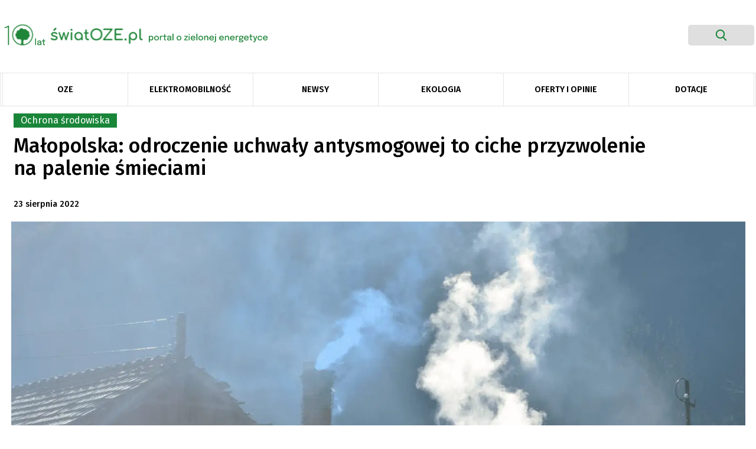

--- FILE ---
content_type: text/html; charset=UTF-8
request_url: https://swiatoze.pl/malopolska-odroczenie-uchwaly-antysmogowej-to-ciche-przyzwolenie-na-palenie-smieciami/
body_size: 28428
content:
<!doctype html>
<html lang="pl-PL" prefix="og: https://ogp.me/ns#">

<head>
	<meta
		charset="UTF-8">
	<meta name="viewport" content="width=device-width, initial-scale=1">
	<link rel="profile" href="https://gmpg.org/xfn/11">
	<link rel="stylesheet"
		href="https://swiatoze.pl/wp-content/themes/swiatoze/bootstrap.min.css">
		<link
		href="https://fonts.googleapis.com/css?family=Fira+Sans:100,100i,200,200i,300,300i,400,400i,500,500i,600,600i,700,700i,800,800i,900,900i&display=swap"
		rel="stylesheet">
	<link rel="dns-prefetch" href="//cdnjs.cloudflare.com">
	<link rel="dns-prefetch" href="//www.googletagmanager.com">
	<link rel="dns-prefetch" href="//ajax.googleapis.com">
	<link rel="dns-prefetch" href="//apis.google.com">
	<!-- Google Tag Manager -->
	<!-- <script>(function(w,d,s,l,i){w[l]=w[l]||[];w[l].push({'gtm.start':
	new Date().getTime(),event:'gtm.js'});var f=d.getElementsByTagName(s)[0],
	j=d.createElement(s),dl=l!='dataLayer'?'&l='+l:'';j.async=true;j.src=
	'https://www.googletagmanager.com/gtm.js?id='+i+dl;f.parentNode.insertBefore(j,f);
	})(window,document,'script','dataLayer','GTM-WPKLPRL');</script> -->
	<!-- End Google Tag Manager -->
		<style>img:is([sizes="auto" i], [sizes^="auto," i]) { contain-intrinsic-size: 3000px 1500px }</style>
	
<!-- Optymalizacja wyszukiwarek według Rank Math - https://rankmath.com/ -->
<title>Małopolska: odroczenie uchwały antysmogowej to ciche przyzwolenie na palenie śmieciami - ŚwiatOZE.pl</title>
<meta name="description" content="Wkrótce zapadnie decyzja o tym, czy kopciuchy zostaną w Małopolsce. Radni województwa zaproponowali odroczenie uchwały antysmogowej o kolejny rok. Zdaniem Polskiego Alarmu Smogowego oraz Fundacji Frank Bold takie rozwiązanie nie jest żadnym wsparciem dla mieszkańców. Jaki jest prawdziwy cel zmian? "/>
<meta name="robots" content="follow, index, max-snippet:-1, max-video-preview:-1, max-image-preview:large"/>
<link rel="canonical" href="https://swiatoze.pl/malopolska-odroczenie-uchwaly-antysmogowej-to-ciche-przyzwolenie-na-palenie-smieciami/" />
<meta property="og:locale" content="pl_PL" />
<meta property="og:type" content="article" />
<meta property="og:title" content="Małopolska: odroczenie uchwały antysmogowej to ciche przyzwolenie na palenie śmieciami - ŚwiatOZE.pl" />
<meta property="og:description" content="Wkrótce zapadnie decyzja o tym, czy kopciuchy zostaną w Małopolsce. Radni województwa zaproponowali odroczenie uchwały antysmogowej o kolejny rok. Zdaniem Polskiego Alarmu Smogowego oraz Fundacji Frank Bold takie rozwiązanie nie jest żadnym wsparciem dla mieszkańców. Jaki jest prawdziwy cel zmian? " />
<meta property="og:url" content="https://swiatoze.pl/malopolska-odroczenie-uchwaly-antysmogowej-to-ciche-przyzwolenie-na-palenie-smieciami/" />
<meta property="og:site_name" content="ŚwiatOZE.pl" />
<meta property="article:publisher" content="https://facebook.com/swiatoze" />
<meta property="article:tag" content="ceny węgla" />
<meta property="article:tag" content="jakość powietrza" />
<meta property="article:tag" content="kopciuchy" />
<meta property="article:tag" content="małopolska uchwała antysmogowa" />
<meta property="article:tag" content="odroczenie uchwały antysmogowej" />
<meta property="article:tag" content="palenie śmieciami" />
<meta property="article:tag" content="polecane" />
<meta property="article:tag" content="Polski Alarm Smogowy" />
<meta property="article:tag" content="smog Kraków" />
<meta property="article:section" content="Ochrona środowiska" />
<meta property="og:updated_time" content="2022-08-23T16:00:31+02:00" />
<meta property="og:image" content="https://swiatoze.pl/wp-content/uploads/2022/08/aktualne-zdjecie_portal_1800x900-92.png" />
<meta property="og:image:secure_url" content="https://swiatoze.pl/wp-content/uploads/2022/08/aktualne-zdjecie_portal_1800x900-92.png" />
<meta property="og:image:width" content="1800" />
<meta property="og:image:height" content="900" />
<meta property="og:image:alt" content="odroczenie uchwały antysmogowej" />
<meta property="og:image:type" content="image/png" />
<meta property="article:published_time" content="2022-08-23T16:00:27+02:00" />
<meta property="article:modified_time" content="2022-08-23T16:00:31+02:00" />
<meta name="twitter:card" content="summary_large_image" />
<meta name="twitter:title" content="Małopolska: odroczenie uchwały antysmogowej to ciche przyzwolenie na palenie śmieciami - ŚwiatOZE.pl" />
<meta name="twitter:description" content="Wkrótce zapadnie decyzja o tym, czy kopciuchy zostaną w Małopolsce. Radni województwa zaproponowali odroczenie uchwały antysmogowej o kolejny rok. Zdaniem Polskiego Alarmu Smogowego oraz Fundacji Frank Bold takie rozwiązanie nie jest żadnym wsparciem dla mieszkańców. Jaki jest prawdziwy cel zmian? " />
<meta name="twitter:site" content="@swiatoze" />
<meta name="twitter:creator" content="@swiatoze" />
<meta name="twitter:image" content="https://swiatoze.pl/wp-content/uploads/2022/08/aktualne-zdjecie_portal_1800x900-92.png" />
<meta name="twitter:label1" content="Napisane przez" />
<meta name="twitter:data1" content="Gabriela Adamczyk" />
<meta name="twitter:label2" content="Czas czytania" />
<meta name="twitter:data2" content="4 minuty" />
<script type="application/ld+json" class="rank-math-schema">{"@context":"https://schema.org","@graph":[{"@type":"Organization","@id":"https://swiatoze.pl/#organization","name":"SwiatOZE.pl","url":"https://swiatoze.pl","sameAs":["https://facebook.com/swiatoze","https://twitter.com/swiatoze"],"logo":{"@type":"ImageObject","@id":"https://swiatoze.pl/#logo","url":"https://swiatoze.pl/wp-content/uploads/2024/10/cropped-Vector-7.png","contentUrl":"https://swiatoze.pl/wp-content/uploads/2024/10/cropped-Vector-7.png","caption":"\u015awiatOZE.pl","inLanguage":"pl-PL","width":"512","height":"512"}},{"@type":"WebSite","@id":"https://swiatoze.pl/#website","url":"https://swiatoze.pl","name":"\u015awiatOZE.pl","publisher":{"@id":"https://swiatoze.pl/#organization"},"inLanguage":"pl-PL"},{"@type":"ImageObject","@id":"https://swiatoze.pl/wp-content/uploads/2022/08/aktualne-zdjecie_portal_1800x900-92.png","url":"https://swiatoze.pl/wp-content/uploads/2022/08/aktualne-zdjecie_portal_1800x900-92.png","width":"1800","height":"900","inLanguage":"pl-PL"},{"@type":"WebPage","@id":"https://swiatoze.pl/malopolska-odroczenie-uchwaly-antysmogowej-to-ciche-przyzwolenie-na-palenie-smieciami/#webpage","url":"https://swiatoze.pl/malopolska-odroczenie-uchwaly-antysmogowej-to-ciche-przyzwolenie-na-palenie-smieciami/","name":"Ma\u0142opolska: odroczenie uchwa\u0142y antysmogowej to ciche przyzwolenie na palenie \u015bmieciami - \u015awiatOZE.pl","datePublished":"2022-08-23T16:00:27+02:00","dateModified":"2022-08-23T16:00:31+02:00","isPartOf":{"@id":"https://swiatoze.pl/#website"},"primaryImageOfPage":{"@id":"https://swiatoze.pl/wp-content/uploads/2022/08/aktualne-zdjecie_portal_1800x900-92.png"},"inLanguage":"pl-PL"},{"@type":"Person","@id":"https://swiatoze.pl/author/gabriela-adamczyk/","name":"Gabriela Adamczyk","url":"https://swiatoze.pl/author/gabriela-adamczyk/","image":{"@type":"ImageObject","@id":"https://secure.gravatar.com/avatar/482be570336cd19f5d54886954ea0b36?s=96&amp;d=mm&amp;r=g","url":"https://secure.gravatar.com/avatar/482be570336cd19f5d54886954ea0b36?s=96&amp;d=mm&amp;r=g","caption":"Gabriela Adamczyk","inLanguage":"pl-PL"},"worksFor":{"@id":"https://swiatoze.pl/#organization"}},{"@type":"Article","headline":"Ma\u0142opolska: odroczenie uchwa\u0142y antysmogowej to ciche przyzwolenie na palenie \u015bmieciami - \u015awiatOZE.pl","keywords":"odroczenie uchwa\u0142y antysmogowej","datePublished":"2022-08-23T16:00:27+02:00","dateModified":"2022-08-23T16:00:31+02:00","author":{"@id":"https://swiatoze.pl/author/gabriela-adamczyk/","name":"Gabriela Adamczyk"},"publisher":{"@id":"https://swiatoze.pl/#organization"},"description":"Wkr\u00f3tce zapadnie decyzja o tym, czy kopciuchy zostan\u0105 w Ma\u0142opolsce. Radni wojew\u00f3dztwa zaproponowali odroczenie uchwa\u0142y antysmogowej o kolejny rok. Zdaniem Polskiego Alarmu Smogowego oraz Fundacji Frank Bold takie rozwi\u0105zanie nie jest \u017cadnym wsparciem dla mieszka\u0144c\u00f3w. Jaki jest prawdziwy cel zmian?\u00a0","name":"Ma\u0142opolska: odroczenie uchwa\u0142y antysmogowej to ciche przyzwolenie na palenie \u015bmieciami - \u015awiatOZE.pl","@id":"https://swiatoze.pl/malopolska-odroczenie-uchwaly-antysmogowej-to-ciche-przyzwolenie-na-palenie-smieciami/#richSnippet","isPartOf":{"@id":"https://swiatoze.pl/malopolska-odroczenie-uchwaly-antysmogowej-to-ciche-przyzwolenie-na-palenie-smieciami/#webpage"},"image":{"@id":"https://swiatoze.pl/wp-content/uploads/2022/08/aktualne-zdjecie_portal_1800x900-92.png"},"inLanguage":"pl-PL","mainEntityOfPage":{"@id":"https://swiatoze.pl/malopolska-odroczenie-uchwaly-antysmogowej-to-ciche-przyzwolenie-na-palenie-smieciami/#webpage"}}]}</script>
<!-- /Wtyczka Rank Math WordPress SEO -->

<link rel='dns-prefetch' href='//unpkg.com' />
<link rel='dns-prefetch' href='//www.googletagmanager.com' />
<link rel='dns-prefetch' href='//pagead2.googlesyndication.com' />
<link rel='stylesheet' id='adsanity-default-css-css' href='https://swiatoze.pl/wp-content/plugins/adsanity/dist/css/widget-default.css?ver=1.9.5' type='text/css' media='screen' />
<link rel='stylesheet' id='wp-block-library-css' href='https://swiatoze.pl/wp-includes/css/dist/block-library/style.min.css?ver=6.7.2' type='text/css' media='all' />
<style id='classic-theme-styles-inline-css' type='text/css'>
/*! This file is auto-generated */
.wp-block-button__link{color:#fff;background-color:#32373c;border-radius:9999px;box-shadow:none;text-decoration:none;padding:calc(.667em + 2px) calc(1.333em + 2px);font-size:1.125em}.wp-block-file__button{background:#32373c;color:#fff;text-decoration:none}
</style>
<style id='global-styles-inline-css' type='text/css'>
:root{--wp--preset--aspect-ratio--square: 1;--wp--preset--aspect-ratio--4-3: 4/3;--wp--preset--aspect-ratio--3-4: 3/4;--wp--preset--aspect-ratio--3-2: 3/2;--wp--preset--aspect-ratio--2-3: 2/3;--wp--preset--aspect-ratio--16-9: 16/9;--wp--preset--aspect-ratio--9-16: 9/16;--wp--preset--color--black: #000000;--wp--preset--color--cyan-bluish-gray: #abb8c3;--wp--preset--color--white: #ffffff;--wp--preset--color--pale-pink: #f78da7;--wp--preset--color--vivid-red: #cf2e2e;--wp--preset--color--luminous-vivid-orange: #ff6900;--wp--preset--color--luminous-vivid-amber: #fcb900;--wp--preset--color--light-green-cyan: #7bdcb5;--wp--preset--color--vivid-green-cyan: #00d084;--wp--preset--color--pale-cyan-blue: #8ed1fc;--wp--preset--color--vivid-cyan-blue: #0693e3;--wp--preset--color--vivid-purple: #9b51e0;--wp--preset--gradient--vivid-cyan-blue-to-vivid-purple: linear-gradient(135deg,rgba(6,147,227,1) 0%,rgb(155,81,224) 100%);--wp--preset--gradient--light-green-cyan-to-vivid-green-cyan: linear-gradient(135deg,rgb(122,220,180) 0%,rgb(0,208,130) 100%);--wp--preset--gradient--luminous-vivid-amber-to-luminous-vivid-orange: linear-gradient(135deg,rgba(252,185,0,1) 0%,rgba(255,105,0,1) 100%);--wp--preset--gradient--luminous-vivid-orange-to-vivid-red: linear-gradient(135deg,rgba(255,105,0,1) 0%,rgb(207,46,46) 100%);--wp--preset--gradient--very-light-gray-to-cyan-bluish-gray: linear-gradient(135deg,rgb(238,238,238) 0%,rgb(169,184,195) 100%);--wp--preset--gradient--cool-to-warm-spectrum: linear-gradient(135deg,rgb(74,234,220) 0%,rgb(151,120,209) 20%,rgb(207,42,186) 40%,rgb(238,44,130) 60%,rgb(251,105,98) 80%,rgb(254,248,76) 100%);--wp--preset--gradient--blush-light-purple: linear-gradient(135deg,rgb(255,206,236) 0%,rgb(152,150,240) 100%);--wp--preset--gradient--blush-bordeaux: linear-gradient(135deg,rgb(254,205,165) 0%,rgb(254,45,45) 50%,rgb(107,0,62) 100%);--wp--preset--gradient--luminous-dusk: linear-gradient(135deg,rgb(255,203,112) 0%,rgb(199,81,192) 50%,rgb(65,88,208) 100%);--wp--preset--gradient--pale-ocean: linear-gradient(135deg,rgb(255,245,203) 0%,rgb(182,227,212) 50%,rgb(51,167,181) 100%);--wp--preset--gradient--electric-grass: linear-gradient(135deg,rgb(202,248,128) 0%,rgb(113,206,126) 100%);--wp--preset--gradient--midnight: linear-gradient(135deg,rgb(2,3,129) 0%,rgb(40,116,252) 100%);--wp--preset--font-size--small: 13px;--wp--preset--font-size--medium: 20px;--wp--preset--font-size--large: 36px;--wp--preset--font-size--x-large: 42px;--wp--preset--spacing--20: 0.44rem;--wp--preset--spacing--30: 0.67rem;--wp--preset--spacing--40: 1rem;--wp--preset--spacing--50: 1.5rem;--wp--preset--spacing--60: 2.25rem;--wp--preset--spacing--70: 3.38rem;--wp--preset--spacing--80: 5.06rem;--wp--preset--shadow--natural: 6px 6px 9px rgba(0, 0, 0, 0.2);--wp--preset--shadow--deep: 12px 12px 50px rgba(0, 0, 0, 0.4);--wp--preset--shadow--sharp: 6px 6px 0px rgba(0, 0, 0, 0.2);--wp--preset--shadow--outlined: 6px 6px 0px -3px rgba(255, 255, 255, 1), 6px 6px rgba(0, 0, 0, 1);--wp--preset--shadow--crisp: 6px 6px 0px rgba(0, 0, 0, 1);}:where(.is-layout-flex){gap: 0.5em;}:where(.is-layout-grid){gap: 0.5em;}body .is-layout-flex{display: flex;}.is-layout-flex{flex-wrap: wrap;align-items: center;}.is-layout-flex > :is(*, div){margin: 0;}body .is-layout-grid{display: grid;}.is-layout-grid > :is(*, div){margin: 0;}:where(.wp-block-columns.is-layout-flex){gap: 2em;}:where(.wp-block-columns.is-layout-grid){gap: 2em;}:where(.wp-block-post-template.is-layout-flex){gap: 1.25em;}:where(.wp-block-post-template.is-layout-grid){gap: 1.25em;}.has-black-color{color: var(--wp--preset--color--black) !important;}.has-cyan-bluish-gray-color{color: var(--wp--preset--color--cyan-bluish-gray) !important;}.has-white-color{color: var(--wp--preset--color--white) !important;}.has-pale-pink-color{color: var(--wp--preset--color--pale-pink) !important;}.has-vivid-red-color{color: var(--wp--preset--color--vivid-red) !important;}.has-luminous-vivid-orange-color{color: var(--wp--preset--color--luminous-vivid-orange) !important;}.has-luminous-vivid-amber-color{color: var(--wp--preset--color--luminous-vivid-amber) !important;}.has-light-green-cyan-color{color: var(--wp--preset--color--light-green-cyan) !important;}.has-vivid-green-cyan-color{color: var(--wp--preset--color--vivid-green-cyan) !important;}.has-pale-cyan-blue-color{color: var(--wp--preset--color--pale-cyan-blue) !important;}.has-vivid-cyan-blue-color{color: var(--wp--preset--color--vivid-cyan-blue) !important;}.has-vivid-purple-color{color: var(--wp--preset--color--vivid-purple) !important;}.has-black-background-color{background-color: var(--wp--preset--color--black) !important;}.has-cyan-bluish-gray-background-color{background-color: var(--wp--preset--color--cyan-bluish-gray) !important;}.has-white-background-color{background-color: var(--wp--preset--color--white) !important;}.has-pale-pink-background-color{background-color: var(--wp--preset--color--pale-pink) !important;}.has-vivid-red-background-color{background-color: var(--wp--preset--color--vivid-red) !important;}.has-luminous-vivid-orange-background-color{background-color: var(--wp--preset--color--luminous-vivid-orange) !important;}.has-luminous-vivid-amber-background-color{background-color: var(--wp--preset--color--luminous-vivid-amber) !important;}.has-light-green-cyan-background-color{background-color: var(--wp--preset--color--light-green-cyan) !important;}.has-vivid-green-cyan-background-color{background-color: var(--wp--preset--color--vivid-green-cyan) !important;}.has-pale-cyan-blue-background-color{background-color: var(--wp--preset--color--pale-cyan-blue) !important;}.has-vivid-cyan-blue-background-color{background-color: var(--wp--preset--color--vivid-cyan-blue) !important;}.has-vivid-purple-background-color{background-color: var(--wp--preset--color--vivid-purple) !important;}.has-black-border-color{border-color: var(--wp--preset--color--black) !important;}.has-cyan-bluish-gray-border-color{border-color: var(--wp--preset--color--cyan-bluish-gray) !important;}.has-white-border-color{border-color: var(--wp--preset--color--white) !important;}.has-pale-pink-border-color{border-color: var(--wp--preset--color--pale-pink) !important;}.has-vivid-red-border-color{border-color: var(--wp--preset--color--vivid-red) !important;}.has-luminous-vivid-orange-border-color{border-color: var(--wp--preset--color--luminous-vivid-orange) !important;}.has-luminous-vivid-amber-border-color{border-color: var(--wp--preset--color--luminous-vivid-amber) !important;}.has-light-green-cyan-border-color{border-color: var(--wp--preset--color--light-green-cyan) !important;}.has-vivid-green-cyan-border-color{border-color: var(--wp--preset--color--vivid-green-cyan) !important;}.has-pale-cyan-blue-border-color{border-color: var(--wp--preset--color--pale-cyan-blue) !important;}.has-vivid-cyan-blue-border-color{border-color: var(--wp--preset--color--vivid-cyan-blue) !important;}.has-vivid-purple-border-color{border-color: var(--wp--preset--color--vivid-purple) !important;}.has-vivid-cyan-blue-to-vivid-purple-gradient-background{background: var(--wp--preset--gradient--vivid-cyan-blue-to-vivid-purple) !important;}.has-light-green-cyan-to-vivid-green-cyan-gradient-background{background: var(--wp--preset--gradient--light-green-cyan-to-vivid-green-cyan) !important;}.has-luminous-vivid-amber-to-luminous-vivid-orange-gradient-background{background: var(--wp--preset--gradient--luminous-vivid-amber-to-luminous-vivid-orange) !important;}.has-luminous-vivid-orange-to-vivid-red-gradient-background{background: var(--wp--preset--gradient--luminous-vivid-orange-to-vivid-red) !important;}.has-very-light-gray-to-cyan-bluish-gray-gradient-background{background: var(--wp--preset--gradient--very-light-gray-to-cyan-bluish-gray) !important;}.has-cool-to-warm-spectrum-gradient-background{background: var(--wp--preset--gradient--cool-to-warm-spectrum) !important;}.has-blush-light-purple-gradient-background{background: var(--wp--preset--gradient--blush-light-purple) !important;}.has-blush-bordeaux-gradient-background{background: var(--wp--preset--gradient--blush-bordeaux) !important;}.has-luminous-dusk-gradient-background{background: var(--wp--preset--gradient--luminous-dusk) !important;}.has-pale-ocean-gradient-background{background: var(--wp--preset--gradient--pale-ocean) !important;}.has-electric-grass-gradient-background{background: var(--wp--preset--gradient--electric-grass) !important;}.has-midnight-gradient-background{background: var(--wp--preset--gradient--midnight) !important;}.has-small-font-size{font-size: var(--wp--preset--font-size--small) !important;}.has-medium-font-size{font-size: var(--wp--preset--font-size--medium) !important;}.has-large-font-size{font-size: var(--wp--preset--font-size--large) !important;}.has-x-large-font-size{font-size: var(--wp--preset--font-size--x-large) !important;}
:where(.wp-block-post-template.is-layout-flex){gap: 1.25em;}:where(.wp-block-post-template.is-layout-grid){gap: 1.25em;}
:where(.wp-block-columns.is-layout-flex){gap: 2em;}:where(.wp-block-columns.is-layout-grid){gap: 2em;}
:root :where(.wp-block-pullquote){font-size: 1.5em;line-height: 1.6;}
</style>
<link rel='stylesheet' id='adsanity-cas-css' href='https://swiatoze.pl/cas-custom-sizes/?ver=1.5.1' type='text/css' media='all' />
<link rel='stylesheet' id='ez-toc-css' href='https://swiatoze.pl/wp-content/plugins/easy-table-of-contents/assets/css/screen.min.css?ver=2.0.73' type='text/css' media='all' />
<style id='ez-toc-inline-css' type='text/css'>
div#ez-toc-container .ez-toc-title {font-size: 120%;}div#ez-toc-container .ez-toc-title {font-weight: 500;}div#ez-toc-container ul li {font-size: 95%;}div#ez-toc-container ul li {font-weight: 500;}div#ez-toc-container nav ul ul li {font-size: 90%;}
.ez-toc-container-direction {direction: ltr;}.ez-toc-counter ul{counter-reset: item ;}.ez-toc-counter nav ul li a::before {content: counters(item, '.', decimal) '. ';display: inline-block;counter-increment: item;flex-grow: 0;flex-shrink: 0;margin-right: .2em; float: left; }.ez-toc-widget-direction {direction: ltr;}.ez-toc-widget-container ul{counter-reset: item ;}.ez-toc-widget-container nav ul li a::before {content: counters(item, '.', decimal) '. ';display: inline-block;counter-increment: item;flex-grow: 0;flex-shrink: 0;margin-right: .2em; float: left; }
</style>
<link rel='stylesheet' id='social-posts-css' href='https://swiatoze.pl/wp-content/themes/swiatoze/functions/social-posts.css?ver=1769360453' type='text/css' media='all' />
<link rel='stylesheet' id='swiatoze-old-css-css' href='https://swiatoze.pl/wp-content/themes/swiatoze/out/css/main.old.min.css?11&#038;ver=1769360453' type='text/css' media='all' />
<link rel='stylesheet' id='swiatoze-css-css' href='https://swiatoze.pl/wp-content/themes/swiatoze/dist/css/main.min.css?1831799&#038;ver=1769360453' type='text/css' media='all' />
<link rel='stylesheet' id='swiatoze-css-overrides-css' href='https://swiatoze.pl/wp-content/themes/swiatoze/overrides.css?ver=1769360453' type='text/css' media='all' />
<link rel='stylesheet' id='aos-css-css' href='https://unpkg.com/aos@2.3.1/dist/aos.css?ver=6.7.2' type='text/css' media='all' />
<link rel='stylesheet' id='fancybox-css' href='https://swiatoze.pl/wp-content/plugins/easy-fancybox/fancybox/1.5.4/jquery.fancybox.css?ver=1769360453' type='text/css' media='screen' />
<style id='fancybox-inline-css' type='text/css'>
#fancybox-outer{background:#ffffff}#fancybox-content{background:#ffffff;border-color:#ffffff;color:#000000;}#fancybox-title,#fancybox-title-float-main{color:#fff}
</style>
<link rel='stylesheet' id='searchwp-forms-css' href='https://swiatoze.pl/wp-content/plugins/searchwp-live-ajax-search/assets/styles/frontend/search-forms.css?ver=1.8.5' type='text/css' media='all' />
<link rel='stylesheet' id='searchwp-live-search-css' href='https://swiatoze.pl/wp-content/plugins/searchwp-live-ajax-search/assets/styles/style.css?ver=1.8.5' type='text/css' media='all' />
<style id='searchwp-live-search-inline-css' type='text/css'>
.searchwp-live-search-result .searchwp-live-search-result--title a {
  font-size: 16px;
}
.searchwp-live-search-result .searchwp-live-search-result--price {
  font-size: 14px;
}
.searchwp-live-search-result .searchwp-live-search-result--add-to-cart .button {
  font-size: 14px;
}

</style>
<script type="683babf4d4753d2918200c2e-text/javascript" src="https://swiatoze.pl/wp-includes/js/jquery/jquery.min.js?ver=3.7.1" id="jquery-core-js"></script>
<script type="683babf4d4753d2918200c2e-text/javascript" src="https://swiatoze.pl/wp-includes/js/jquery/jquery-migrate.min.js?ver=3.4.1" id="jquery-migrate-js"></script>
<script type="683babf4d4753d2918200c2e-text/javascript" id="seo-automated-link-building-js-extra">
/* <![CDATA[ */
var seoAutomatedLinkBuilding = {"ajaxUrl":"https:\/\/swiatoze.pl\/wp-admin\/admin-ajax.php"};
/* ]]> */
</script>
<script type="683babf4d4753d2918200c2e-text/javascript" src="https://swiatoze.pl/wp-content/plugins/seo-automated-link-building/js/seo-automated-link-building.js?ver=6.7.2" id="seo-automated-link-building-js"></script>
<script type="683babf4d4753d2918200c2e-text/javascript" src="https://unpkg.com/aos@2.3.1/dist/aos.js?ver=6.7.2" id="aos-js"></script>
<script type="683babf4d4753d2918200c2e-text/javascript" src="https://swiatoze.pl/wp-content/themes/swiatoze/dist/js/main.min.js?ver=1769360453" id="swiatoze-js-js"></script>
<script type="683babf4d4753d2918200c2e-text/javascript" src="https://swiatoze.pl/wp-content/themes/swiatoze/custom.js?ver=1769360453" id="swiatoze-custom-js-js"></script>

<!-- Google tag (gtag.js) snippet added by Site Kit -->

<!-- Google Analytics snippet added by Site Kit -->
<script type="683babf4d4753d2918200c2e-text/javascript" src="https://www.googletagmanager.com/gtag/js?id=G-JG8GCF0KSZ" id="google_gtagjs-js" async></script>
<script type="683babf4d4753d2918200c2e-text/javascript" id="google_gtagjs-js-after">
/* <![CDATA[ */
window.dataLayer = window.dataLayer || [];function gtag(){dataLayer.push(arguments);}
gtag("set","linker",{"domains":["swiatoze.pl"]});
gtag("js", new Date());
gtag("set", "developer_id.dZTNiMT", true);
gtag("config", "G-JG8GCF0KSZ");
/* ]]> */
</script>

<!-- End Google tag (gtag.js) snippet added by Site Kit -->
<link rel="https://api.w.org/" href="https://swiatoze.pl/wp-json/" /><link rel="alternate" title="JSON" type="application/json" href="https://swiatoze.pl/wp-json/wp/v2/posts/65152" /><link rel='shortlink' href='https://swiatoze.pl/?p=65152' />
<link rel="alternate" title="oEmbed (JSON)" type="application/json+oembed" href="https://swiatoze.pl/wp-json/oembed/1.0/embed?url=https%3A%2F%2Fswiatoze.pl%2Fmalopolska-odroczenie-uchwaly-antysmogowej-to-ciche-przyzwolenie-na-palenie-smieciami%2F" />
<link rel="alternate" title="oEmbed (XML)" type="text/xml+oembed" href="https://swiatoze.pl/wp-json/oembed/1.0/embed?url=https%3A%2F%2Fswiatoze.pl%2Fmalopolska-odroczenie-uchwaly-antysmogowej-to-ciche-przyzwolenie-na-palenie-smieciami%2F&#038;format=xml" />
<meta name="generator" content="Site Kit by Google 1.148.0" />
<!-- Google AdSense meta tags added by Site Kit -->
<meta name="google-adsense-platform-account" content="ca-host-pub-2644536267352236">
<meta name="google-adsense-platform-domain" content="sitekit.withgoogle.com">
<!-- End Google AdSense meta tags added by Site Kit -->

<!-- Google Tag Manager snippet added by Site Kit -->
<script type="683babf4d4753d2918200c2e-text/javascript">
/* <![CDATA[ */

			( function( w, d, s, l, i ) {
				w[l] = w[l] || [];
				w[l].push( {'gtm.start': new Date().getTime(), event: 'gtm.js'} );
				var f = d.getElementsByTagName( s )[0],
					j = d.createElement( s ), dl = l != 'dataLayer' ? '&l=' + l : '';
				j.async = true;
				j.src = 'https://www.googletagmanager.com/gtm.js?id=' + i + dl;
				f.parentNode.insertBefore( j, f );
			} )( window, document, 'script', 'dataLayer', 'GTM-WPKLPRL' );
			
/* ]]> */
</script>

<!-- End Google Tag Manager snippet added by Site Kit -->

<!-- Google AdSense snippet added by Site Kit -->
<script type="683babf4d4753d2918200c2e-text/javascript" async="async" src="https://pagead2.googlesyndication.com/pagead/js/adsbygoogle.js?client=ca-pub-8473341445339160&amp;host=ca-host-pub-2644536267352236" crossorigin="anonymous"></script>

<!-- End Google AdSense snippet added by Site Kit -->
<link rel="icon" href="https://swiatoze.pl/wp-content/uploads/2024/10/cropped-Vector-7-32x32.png" sizes="32x32" />
<link rel="icon" href="https://swiatoze.pl/wp-content/uploads/2024/10/cropped-Vector-7-192x192.png" sizes="192x192" />
<link rel="apple-touch-icon" href="https://swiatoze.pl/wp-content/uploads/2024/10/cropped-Vector-7-180x180.png" />
<meta name="msapplication-TileImage" content="https://swiatoze.pl/wp-content/uploads/2024/10/cropped-Vector-7-270x270.png" />
		<style type="text/css" id="wp-custom-css">
			.single-post .single-post-main .post-content p {
	font-family: Fira Sans,sans-serif !important;
}

.single-post .single-post-main .post-content *  {
	font-family: Fira Sans,sans-serif !important;
}

.adsanity-inner img {
  height: auto;
  max-width: 100% !important;
	width:auto !important;
	display:block;
	margin-inline:auto !important;
}

.adsanity-inner {
  height: auto !important;
  padding-bottom: 0 !important;
  width: 100%;
}

.ad-row > div {
	max-height: unset !important;
}
.sanity__post img {
	display:block;
	margin:0 !important;
	max-width:100%;
	aspect-ratio:395/222;
	object-fit:cover;
	object-position:center top;
}
.sanity__post .ad-row,
.sanity__post .ad-row *,
.sanity__post .ad-center,
.sanity__post a {
	display:block;
}

.sanity__post .category {
	left:-10px;
}

@media (min-width:701px) { 
	.mobile__image {
		display:none;
	}
}
@media (max-width:700px) {
	.mobile__image + .sanity__main__image {
		display:none;
	}
}
@media (max-width:768px) {
	.ad-395x222 {
		width:100%;
		max-width:100%;
	}
	.ad-395x222 img {
		width:100% !important;
		max-width:100% !important;
	}
}

.ad-1270x400 ins {
	width:100% !important;
	min-height:200px;
}
.ad-1270x400 ins > div,
.ad-1270x400 ins > div > iframe {
	max-width:1270px !important;
	max-height:400px !important;
	min-width:800px !important;
	min-height:200px !important;
}
@media (max-width:960px) {
	.ad-1270x400 ins > div,
.ad-1270x400 ins > div > iframe {
	max-width:100% !important;
	max-height:400px !important;
	min-width:unset !important;
	min-height:200px !important;
}
}

.sanity__small {
	text-align:right;
	font-size:10px;
	color:rgba(0,0,0,0.6);
}

.baner-menu img {
	margin:0;
}
.baner-menu .ad-row > div {
	margin:0;
	
}

.sanity__cat_sponsor .adsanity-inner img {
max-height:60px !important;
max-width:200px !important;
object-fit:contain;
}
.sanity__cat_sponsor .topnews-category.category {
	display: none !important;
}
.sanity__cat_sponsor, .sanity__cat_sponsor > div {
	display:flex;
	gap:20px;
	flex-wrap:wrap;
	justify-content:flex-end;
	justify-items: flex-end;
	align-content:center;
	align-items:center;
}
.sanity__small {
	z-index:9;
	position:relative;
}
.sanity__cat_sponsor .sanity__small {
	display:none;
	visibility:hidden;
	opacity:0;
	width:1px;
	height:1px;
	overflow:hidden;
}

blockquote > div.alignnone {
	margin-inline:-10%;
}

@media (max-width:700px) {
.ad-alignnone .ad-row > div {
	margin-right:0;
}
	
	.ad-288x700 {
    max-width: 100%;
}
}
.sanity__post
.mobile__image {
	display:none;
}
.sanity__post
.sanity__main__image img {
	aspect-ratio: unset;
}
		</style>
				<meta property="og:image" content="https://swiatoze.pl/wp-content/themes/swiatoze/share-oze.png">

</head>

<body data-rsssl=1 class="post-template-default single single-post postid-65152 single-format-standard post-malopolska-odroczenie-uchwaly-antysmogowej-to-ciche-przyzwolenie-na-palenie-smieciami">

		<header class="main-header snap-half">

  
					<div class="ad-banner " id="ce-ad-banner2" style="background:#348348">
					<div>
						<p data-pm-slice="1 1 []">Instalacja fotowoltaiczna z magazynem energii</p>
						<a href="https://swiatoze.pl/lp/konfigurator-oze/?utm_source=swiatoze&amp;utm_medium=belkatop?campaignid=konfiguratoroze&amp;adgroupid={adgroupid}&amp;creative_id={creative}" class="ce-ad-banner2-btn" target="_blank" style="background-color:#f5e44d; color: #348348;" data-wpel-link="internal">
							Poznaj orientacyjne koszty							<svg width="34" height="15" viewBox="0 0 34 15" fill="none" xmlns="http://www.w3.org/2000/svg" style="color:#348348;">
								<path d="M33.5256 7.9934C33.9112 7.59797 33.9032 6.96486 33.5077 6.5793L27.0638 0.296292C26.6684 -0.0892645 26.0353 -0.0812608 25.6497 0.314169C25.2642 0.709599 25.2722 1.34271 25.6676 1.72827L31.3955 7.31316L25.8106 13.0411C25.4251 13.4365 25.4331 14.0696 25.8285 14.4552C26.2239 14.8407 26.8571 14.8327 27.2426 14.4373L33.5256 7.9934ZM0.426093 8.70475L32.8223 8.29521L32.797 6.29537L0.400811 6.70491L0.426093 8.70475Z" fill="#348348"/>
							</svg>
						</a>
						<span id="ce-ad-banner2-close">
							<svg width="19" height="18" viewBox="0 0 19 18" fill="none" xmlns="http://www.w3.org/2000/svg">
								<path d="M6 6L12 12" stroke="#fff" stroke-linecap="round"/>
								<path d="M12 6L6 12" stroke="#fff" stroke-linecap="round"/>
								<path fill-rule="evenodd" clip-rule="evenodd" d="M9.02736 17C13.4636 17 17.0547 13.4154 17.0547 9C17.0547 4.58458 13.4636 1 9.02736 1C4.59111 1 1 4.58458 1 9C1 13.4154 4.59111 17 9.02736 17ZM9.02736 18C14.013 18 18.0547 13.9706 18.0547 9C18.0547 4.02944 14.013 0 9.02736 0C4.04168 0 0 4.02944 0 9C0 13.9706 4.04168 18 9.02736 18Z" fill="#fff"/>
							</svg>
						</span>
					</div>
				</div>
						

		<nav class="container">
			<div class="row container-header">
				<div class="header-logo">
													

								<a href="https://swiatoze.pl/" title="ŚwiatOZE.pl - Portal o OZE i ekologii" data-wpel-link="internal">
									<img class="desktop" alt="ŚwiatOZE logo" title="ŚwiatOZE" src="https://swiatoze.pl/wp-content/themes/swiatoze/src/images/swiat-oze-logo-new_10lat.svg" alt="">
									<img class="mobile" alt="ŚwiatOZE logo" title="ŚwiatOZE" src="https://swiatoze.pl/wp-content/themes/swiatoze/src/images/swiat-oze-logo-new-mobile_10lat.png" alt="">
								</a>

																</div>
				<div class="header-search-sm">
					<div class="header-search search search-top">
						<div class="search-icon" id="searchopen">
							<svg version="1.1" xmlns="http://www.w3.org/2000/svg" xmlns:xlink="http://www.w3.org/1999/xlink" x="0px" y="0px" width="96px" height="96px" viewBox="0 0 56.966 56.966" style="enable-background:new 0 0 56.966 56.966;" xml:space="preserve"><path d="M55.146,51.887L41.588,37.786c3.486-4.144,5.396-9.358,5.396-14.786c0-12.682-10.318-23-23-23s-23,10.318-23,23s10.318,23,23,23c4.761,0,9.298-1.436,13.177-4.162l13.661,14.208c0.571,0.593,1.339,0.92,2.162,0.92c0.779,0,1.518-0.297,2.079-0.837C56.255,54.982,56.293,53.08,55.146,51.887z M23.984,6c9.374,0,17,7.626,17,17s-7.626,17-17,17s-17-7.626-17-17S14.61,6,23.984,6z"></path></svg>
						</div>
						<div id="searchform-popup" class="searchform-popup hidden">
							<div class="container">
								<div class="row">
									<form method="get" id="searchform" action="https://swiatoze.pl/">
    <input type="text" class="field search-input" name="s" data-swplive="true" data-swpengine="default" data-swpconfig="default" id="s" placeholder="Czego szukasz?" />
    <button type="submit" class="submit search-icon" name="submit" id="searchsubmit" value="szukaj">
        <svg version="1.1" xmlns="http://www.w3.org/2000/svg" xmlns:xlink="http://www.w3.org/1999/xlink" x="0px" y="0px" width="96px" height="96px" viewBox="0 0 56.966 56.966" style="enable-background:new 0 0 56.966 56.966;" xml:space="preserve"><path d="M55.146,51.887L41.588,37.786c3.486-4.144,5.396-9.358,5.396-14.786c0-12.682-10.318-23-23-23s-23,10.318-23,23s10.318,23,23,23c4.761,0,9.298-1.436,13.177-4.162l13.661,14.208c0.571,0.593,1.339,0.92,2.162,0.92c0.779,0,1.518-0.297,2.079-0.837C56.255,54.982,56.293,53.08,55.146,51.887z M23.984,6c9.374,0,17,7.626,17,17s-7.626,17-17,17s-17-7.626-17-17S14.61,6,23.984,6z"/></svg>
    </button>
    <div class="search-icon" id="searchclose">
        <svg height="512px" id="Layer_1" style="enable-background:new 0 0 512 512;" version="1.1" viewBox="0 0 512 512" width="512px" xml:space="preserve" xmlns="http://www.w3.org/2000/svg" xmlns:xlink="http://www.w3.org/1999/xlink"><path d="M443.6,387.1L312.4,255.4l131.5-130c5.4-5.4,5.4-14.2,0-19.6l-37.4-37.6c-2.6-2.6-6.1-4-9.8-4c-3.7,0-7.2,1.5-9.8,4  L256,197.8L124.9,68.3c-2.6-2.6-6.1-4-9.8-4c-3.7,0-7.2,1.5-9.8,4L68,105.9c-5.4,5.4-5.4,14.2,0,19.6l131.5,130L68.4,387.1  c-2.6,2.6-4.1,6.1-4.1,9.8c0,3.7,1.4,7.2,4.1,9.8l37.4,37.6c2.7,2.7,6.2,4.1,9.8,4.1c3.5,0,7.1-1.3,9.8-4.1L256,313.1l130.7,131.1  c2.7,2.7,6.2,4.1,9.8,4.1c3.5,0,7.1-1.3,9.8-4.1l37.4-37.6c2.6-2.6,4.1-6.1,4.1-9.8C447.7,393.2,446.2,389.7,443.6,387.1z"/></svg>
	</div>
</form>								</div>
							</div>
						</div>
					</div>
														</div>

		</nav>

		<nav class="main-nav">
			<div class="container d-block d-sm-none main-nav__xs">
				<div>
					<span class="main-nav__xs-title">Rozwiń menu</span>
					<svg version="1.1" xmlns="http://www.w3.org/2000/svg" xmlns:xlink="http://www.w3.org/1999/xlink"
						x="0px" y="0px" width="124px" height="124px" viewBox="0 0 124 124"
						style="enable-background:new 0 0 124 124;" xml:space="preserve">
						<g>
							<path d="M112,6H12C5.4,6,0,11.4,0,18s5.4,12,12,12h100c6.6,0,12-5.4,12-12S118.6,6,112,6z" />
							<path
								d="M112,50H12C5.4,50,0,55.4,0,62c0,6.6,5.4,12,12,12h100c6.6,0,12-5.4,12-12C124,55.4,118.6,50,112,50z" />
							<path
								d="M112,94H12c-6.6,0-12,5.4-12,12s5.4,12,12,12h100c6.6,0,12-5.4,12-12S118.6,94,112,94z" />
						</g>
					</svg>
				</div>
			</div>
			<div class="container" id="nav-sm">
				<div class="menu-primary-container"><ul id="primary-menu" class="menu"><li id="menu-item-58809" class="menu-item menu-item-type-taxonomy menu-item-object-category menu-item-has-children menu-item-58809"><a href="https://swiatoze.pl/kategoria/oze/" data-wpel-link="internal">OZE</a>
<ul class="sub-menu">
	<li id="menu-item-58810" class="menu-item menu-item-type-taxonomy menu-item-object-category menu-item-58810"><a href="https://swiatoze.pl/kategoria/oze/biogazownia/" data-wpel-link="internal">Biogazownia</a></li>
	<li id="menu-item-58811" class="menu-item menu-item-type-taxonomy menu-item-object-category menu-item-58811"><a href="https://swiatoze.pl/kategoria/oze/biomasa/" data-wpel-link="internal">Biomasa</a></li>
	<li id="menu-item-58812" class="menu-item menu-item-type-taxonomy menu-item-object-category menu-item-58812"><a href="https://swiatoze.pl/kategoria/oze/energia-wiatrowa/" data-wpel-link="internal">Energia wiatrowa</a></li>
	<li id="menu-item-58813" class="menu-item menu-item-type-taxonomy menu-item-object-category menu-item-58813"><a href="https://swiatoze.pl/kategoria/oze/energia-wodna/" data-wpel-link="internal">Energia wodna</a></li>
	<li id="menu-item-58814" class="menu-item menu-item-type-taxonomy menu-item-object-category menu-item-58814"><a href="https://swiatoze.pl/kategoria/oze/fotowoltaika/" data-wpel-link="internal">Fotowoltaika</a></li>
	<li id="menu-item-58815" class="menu-item menu-item-type-taxonomy menu-item-object-category menu-item-58815"><a href="https://swiatoze.pl/kategoria/oze/geotermia/" data-wpel-link="internal">Geotermia</a></li>
	<li id="menu-item-74554" class="menu-item menu-item-type-taxonomy menu-item-object-category menu-item-74554"><a href="https://swiatoze.pl/kategoria/liderzy-swiata-oze/" data-wpel-link="internal">Liderzy świata OZE</a></li>
</ul>
</li>
<li id="menu-item-58816" class="menu-item menu-item-type-taxonomy menu-item-object-category menu-item-58816"><a href="https://swiatoze.pl/kategoria/elektromobilnosc/" data-wpel-link="internal">Elektromobilność</a></li>
<li id="menu-item-58817" class="menu-item menu-item-type-custom menu-item-object-custom menu-item-home menu-item-has-children menu-item-58817"><a href="https://swiatoze.pl" data-wpel-link="internal">Newsy</a>
<ul class="sub-menu">
	<li id="menu-item-92557" class="menu-item menu-item-type-taxonomy menu-item-object-category menu-item-92557"><a href="https://swiatoze.pl/kategoria/publicystyka/" data-wpel-link="internal">Publicystyka</a></li>
	<li id="menu-item-58820" class="menu-item menu-item-type-taxonomy menu-item-object-category current-post-ancestor current-menu-parent current-post-parent menu-item-58820"><a href="https://swiatoze.pl/kategoria/polska/" data-wpel-link="internal">Polska</a></li>
	<li id="menu-item-58823" class="menu-item menu-item-type-taxonomy menu-item-object-category menu-item-58823"><a href="https://swiatoze.pl/kategoria/swiat/" data-wpel-link="internal">Świat</a></li>
	<li id="menu-item-86095" class="menu-item menu-item-type-taxonomy menu-item-object-category menu-item-86095"><a href="https://swiatoze.pl/kategoria/budownictwo/" data-wpel-link="internal">Budownictwo</a></li>
	<li id="menu-item-74475" class="menu-item menu-item-type-taxonomy menu-item-object-category menu-item-74475"><a href="https://swiatoze.pl/kategoria/energetyka/" data-wpel-link="internal">Energetyka</a></li>
	<li id="menu-item-74476" class="menu-item menu-item-type-taxonomy menu-item-object-category menu-item-74476"><a href="https://swiatoze.pl/kategoria/energia-jadrowa/" data-wpel-link="internal">Energia jądrowa</a></li>
	<li id="menu-item-74478" class="menu-item menu-item-type-taxonomy menu-item-object-category menu-item-74478"><a href="https://swiatoze.pl/kategoria/na-wodor/" data-wpel-link="internal">Na wodór</a></li>
	<li id="menu-item-86507" class="menu-item menu-item-type-taxonomy menu-item-object-category menu-item-86507"><a href="https://swiatoze.pl/kategoria/prawo/" data-wpel-link="internal">Prawo</a></li>
</ul>
</li>
<li id="menu-item-58824" class="menu-item menu-item-type-taxonomy menu-item-object-category menu-item-has-children menu-item-58824"><a href="https://swiatoze.pl/kategoria/ekologia/" data-wpel-link="internal">Ekologia</a>
<ul class="sub-menu">
	<li id="menu-item-58818" class="menu-item menu-item-type-taxonomy menu-item-object-category menu-item-58818"><a href="https://swiatoze.pl/kategoria/eko-styl-zycia/" data-wpel-link="internal">Eko styl życia</a></li>
	<li id="menu-item-58819" class="menu-item menu-item-type-taxonomy menu-item-object-category current-post-ancestor current-menu-parent current-post-parent menu-item-58819"><a href="https://swiatoze.pl/kategoria/ochrona-srodowiska/" data-wpel-link="internal">Ochrona środowiska</a></li>
	<li id="menu-item-58822" class="menu-item menu-item-type-taxonomy menu-item-object-category current-post-ancestor current-menu-parent current-post-parent menu-item-58822"><a href="https://swiatoze.pl/kategoria/smog/" data-wpel-link="internal">Smog</a></li>
	<li id="menu-item-74477" class="menu-item menu-item-type-taxonomy menu-item-object-category menu-item-74477"><a href="https://swiatoze.pl/kategoria/zmiany-klimatu/" data-wpel-link="internal">Zmiany klimatu</a></li>
	<li id="menu-item-75077" class="menu-item menu-item-type-taxonomy menu-item-object-category menu-item-75077"><a href="https://swiatoze.pl/kategoria/zrownowazony-rozwoj/" data-wpel-link="internal">Zrównoważony rozwój</a></li>
	<li id="menu-item-89620" class="menu-item menu-item-type-taxonomy menu-item-object-category menu-item-89620"><a href="https://swiatoze.pl/kategoria/prawa-zwierzat/" data-wpel-link="internal">Prawa zwierząt</a></li>
</ul>
</li>
<li id="menu-item-58825" class="menu-item menu-item-type-taxonomy menu-item-object-category menu-item-58825"><a href="https://swiatoze.pl/kategoria/fotowoltaika-oferty-i-opinie/" data-wpel-link="internal">Oferty i opinie</a></li>
<li id="menu-item-58826" class="menu-item menu-item-type-post_type menu-item-object-page menu-item-has-children menu-item-58826"><a href="https://swiatoze.pl/dotacje-oze-i-programy-rzadowe/" data-wpel-link="internal">Dotacje</a>
<ul class="sub-menu">
	<li id="menu-item-85999" class="menu-item menu-item-type-custom menu-item-object-custom menu-item-85999"><a href="https://swiatoze.pl/kategoria/polska/dotacje/" data-wpel-link="internal">Dotacje OZE</a></li>
	<li id="menu-item-86000" class="menu-item menu-item-type-custom menu-item-object-custom menu-item-86000"><a href="https://swiatoze.pl/dotacje-oze-i-programy-rzadowe/" data-wpel-link="internal">Programy rządowe</a></li>
</ul>
</li>
</ul></div>			</div>
		</nav>
		<!-- <div class="header-search-sm header-search-sm--underNav">
				<div class="header-search search search-top">
					<form method="get" id="searchform" action="https://swiatoze.pl/">
    <input type="text" class="field search-input" name="s" data-swplive="true" data-swpengine="default" data-swpconfig="default" id="s" placeholder="Czego szukasz?" />
    <button type="submit" class="submit search-icon" name="submit" id="searchsubmit" value="szukaj">
        <svg version="1.1" xmlns="http://www.w3.org/2000/svg" xmlns:xlink="http://www.w3.org/1999/xlink" x="0px" y="0px" width="96px" height="96px" viewBox="0 0 56.966 56.966" style="enable-background:new 0 0 56.966 56.966;" xml:space="preserve"><path d="M55.146,51.887L41.588,37.786c3.486-4.144,5.396-9.358,5.396-14.786c0-12.682-10.318-23-23-23s-23,10.318-23,23s10.318,23,23,23c4.761,0,9.298-1.436,13.177-4.162l13.661,14.208c0.571,0.593,1.339,0.92,2.162,0.92c0.779,0,1.518-0.297,2.079-0.837C56.255,54.982,56.293,53.08,55.146,51.887z M23.984,6c9.374,0,17,7.626,17,17s-7.626,17-17,17s-17-7.626-17-17S14.61,6,23.984,6z"/></svg>
    </button>
    <div class="search-icon" id="searchclose">
        <svg height="512px" id="Layer_1" style="enable-background:new 0 0 512 512;" version="1.1" viewBox="0 0 512 512" width="512px" xml:space="preserve" xmlns="http://www.w3.org/2000/svg" xmlns:xlink="http://www.w3.org/1999/xlink"><path d="M443.6,387.1L312.4,255.4l131.5-130c5.4-5.4,5.4-14.2,0-19.6l-37.4-37.6c-2.6-2.6-6.1-4-9.8-4c-3.7,0-7.2,1.5-9.8,4  L256,197.8L124.9,68.3c-2.6-2.6-6.1-4-9.8-4c-3.7,0-7.2,1.5-9.8,4L68,105.9c-5.4,5.4-5.4,14.2,0,19.6l131.5,130L68.4,387.1  c-2.6,2.6-4.1,6.1-4.1,9.8c0,3.7,1.4,7.2,4.1,9.8l37.4,37.6c2.7,2.7,6.2,4.1,9.8,4.1c3.5,0,7.1-1.3,9.8-4.1L256,313.1l130.7,131.1  c2.7,2.7,6.2,4.1,9.8,4.1c3.5,0,7.1-1.3,9.8-4.1l37.4-37.6c2.6-2.6,4.1-6.1,4.1-9.8C447.7,393.2,446.2,389.7,443.6,387.1z"/></svg>
	</div>
</form>				</div>
		</div> -->
		<!-- <php
            if (!$args['search'] == 1) { ?>
			<div class="header-search-sm header-search-sm--underNav">
				<div class="header-search search search-top">
					<php
                    get_search_form();
                    ?>
				</div>
			</div>
		<php } ?> -->
	</header>
<main class="single-post">
  <article class="container single-post-article">
    <header class="row single-post-header">
      <div class="single-post-thumbnail-top">
        <div class="single-post-category">
          <a href="https://swiatoze.pl/kategoria/ochrona-srodowiska/" data-wpel-link="internal">Ochrona środowiska</a>        </div>
        <script type="application/ld+json">
          {
            "@context": "https://schema.org",
            "@type": "BreadcrumbList",
            "itemListElement": [
            {
            "@type": "ListItem",
            "position": 1,
            "item": {
              "@id": "https://swiatoze.pl/kategoria/ochrona-srodowiska/",
              "name": "https://swiatoze.pl/kategoria/ochrona-srodowiska/"
            }
            },{
            "@type": "ListItem",
            "position": 2,
            "item": {
              "@id": "https://swiatoze.pl/malopolska-odroczenie-uchwaly-antysmogowej-to-ciche-przyzwolenie-na-palenie-smieciami/",
              "name": "Małopolska: odroczenie uchwały antysmogowej to ciche przyzwolenie na palenie śmieciami"
            }
            }]
          }
          </script>
        <h1 class="single-post-title">
          Małopolska: odroczenie uchwały antysmogowej to ciche przyzwolenie na palenie śmieciami        </h1>
        <div class="ptr_flex">
          <date class="single-post-date">
            23 sierpnia 2022          </date>
                  </div>
      </div>
      <div class="col-sm-12">
        <div class="single-post-thumbnail">
          <picture>
            <img width="1800" height="900" src="https://swiatoze.pl/wp-content/uploads/2022/08/aktualne-zdjecie_portal_1800x900-92.png" class="single-post-thumbnail-wp" alt="" decoding="async" fetchpriority="high" srcset="https://swiatoze.pl/wp-content/uploads/2022/08/aktualne-zdjecie_portal_1800x900-92.png 1800w, https://swiatoze.pl/wp-content/uploads/2022/08/aktualne-zdjecie_portal_1800x900-92-300x150.png 300w, https://swiatoze.pl/wp-content/uploads/2022/08/aktualne-zdjecie_portal_1800x900-92-1024x512.png 1024w, https://swiatoze.pl/wp-content/uploads/2022/08/aktualne-zdjecie_portal_1800x900-92-768x384.png 768w, https://swiatoze.pl/wp-content/uploads/2022/08/aktualne-zdjecie_portal_1800x900-92-1536x768.png 1536w" sizes="(max-width: 1800px) 100vw, 1800px" />          </picture>
                    <div class="single-post-thumbnail-bottom">
            <div class="single-post-category">
              <a href="https://swiatoze.pl/kategoria/ochrona-srodowiska/" data-wpel-link="internal">Ochrona środowiska</a>            </div>

            <script type="application/ld+json">
          {
            "@context": "https://schema.org",
            "@type": "BreadcrumbList",
            "itemListElement": [
             {
            "@type": "ListItem",
            "position": 1,
            "item": {
              "@id": "https://swiatoze.pl/kategoria/ochrona-srodowiska/",
              "name": "https://swiatoze.pl/kategoria/ochrona-srodowiska/"
            }
            },{
            "@type": "ListItem",
            "position": 2,
            "item": {
              "@id": "https://swiatoze.pl/malopolska-odroczenie-uchwaly-antysmogowej-to-ciche-przyzwolenie-na-palenie-smieciami/",
              "name": "Małopolska: odroczenie uchwały antysmogowej to ciche przyzwolenie na palenie śmieciami"
            }
            }]
          }
          </script>
            <h1 class="single-post-title">
              Małopolska: odroczenie uchwały antysmogowej to ciche przyzwolenie na palenie śmieciami            </h1>
            <date class="single-post-date">
              23 sierpnia 2022            </date>
          </div>
        </div>
      </div>
    </header>

    <div class="row">
      <div class="col-sm-3 d-none d-lg-block  single-post-sidebar">
        <div class="category-patron">
                  </div>
        <div class="separate-bar-small">
          <hr class="separate-hr">
          <div class="separate-title"><span>Przeczytaj także</span></div>
        </div>
        <ul class="single-post-sidebar-list">
          
            <li>
              <label class="list-category">
                <a href="https://swiatoze.pl/kategoria/ochrona-srodowiska/" data-wpel-link="internal">Ochrona środowiska</a>              </label>
              <span class="list-title">
                <a href="https://swiatoze.pl/biogospodarka-kontra-zielony-lad-europejscy-lesnicy-neguja-rozporzadzenie-o-odbudowie-przyrody/" data-wpel-link="internal">
                  Biogospodarka kontra Zielony Ład. Europejscy leśnicy negują rozporządzenie o odbudowie przyrody                </a>
              </span>
              <div class="list-p">
                <a href="https://swiatoze.pl/biogospodarka-kontra-zielony-lad-europejscy-lesnicy-neguja-rozporzadzenie-o-odbudowie-przyrody/" data-wpel-link="internal">
                  <p>Tegoroczne Sympozjum dotyczące polityki leśnej Unii Europejskiej w Berlinie upłynęło pod znakiem ostrej krytyki unijnych regulacji, wezwań do uproszczeń prawa oraz podkreślania roli aktywnej gospodarki leśnej. Spotkanie ponad 200 decydentów z całej Europy, w tym przedstawicieli polskich Lasów Państwowych, pokazało, że również debata o przyszłości lasów i biogospodarki staje się coraz bardziej burzliwa.</p>
                </a>
              </div>
              <div>
                              </div>
            </li>
                                                  
            <li>
              <label class="list-category">
                <a href="https://swiatoze.pl/kategoria/smog/" data-wpel-link="internal">Smog</a>              </label>
              <span class="list-title">
                <a href="https://swiatoze.pl/smog-w-calym-kraju-gdzie-utknelo-czyste-powietrze-czyli-program-wymiany-kotlow/" data-wpel-link="internal">
                  Smog w całym kraju! Gdzie utknęło Czyste Powietrze, czyli program wymiany kotłów?                </a>
              </span>
              <div class="list-p">
                <a href="https://swiatoze.pl/smog-w-calym-kraju-gdzie-utknelo-czyste-powietrze-czyli-program-wymiany-kotlow/" data-wpel-link="internal">
                  <p>Niedawno cały kraj znajdował się pod pokrywą śnieżną, a obecnie duża część kraju pokryta jest smogową chmurą. Alerty RCB i dane z tysięcy czujników jakości powietrza nie pozostawiają złudzeń &#8211; oddychanie w wielu miastach Polski stało się realnym zagrożeniem dla zdrowia. Choć od lat funkcjonują programy wsparcia, efekty walki o czyste powietrze pozostają niewystarczające. </p>
                </a>
              </div>
              <div>
                              </div>
            </li>
                                                          </ul>
        <div class="post sanity__post">
    </div>
      </div>

      <main class="col-lg-9 single-post-main">
        <div class="post-content">
          
          
<p><strong>Wkrótce zapadnie decyzja o tym, czy kopciuchy zostaną w Małopolsce. Radni województwa zaproponowali odroczenie uchwały antysmogowej o kolejny rok. Zdaniem Polskiego Alarmu Smogowego oraz Fundacji Frank Bold takie rozwiązanie nie jest żadnym wsparciem dla mieszkańców. Jaki jest prawdziwy cel zmian?&nbsp;</strong></p><div class="ad-alignnone"><div class="ad-row"><div id="ad-77231" class="ad-925x200 adsanity-925x200 alignnone adsanity-alignnone"
><div class="adsanity-inner">

<a class="sanity__main__image" rel="nofollow" href="https://swiatoze.pl/ads/cff-b3-poziom-w-podgladzie-artykulu-marzec/" target="_blank" data-wpel-link="internal"><img decoding="async" width="925" height="200" src="https://swiatoze.pl/wp-content/uploads/2024/03/925x200-6.jpg" class="no-lazy-load wp-post-image" alt="925x200 6" srcset="https://swiatoze.pl/wp-content/uploads/2024/03/925x200-6.jpg 925w, https://swiatoze.pl/wp-content/uploads/2024/03/925x200-6-300x65.jpg 300w, https://swiatoze.pl/wp-content/uploads/2024/03/925x200-6-768x166.jpg 768w" sizes="(max-width: 925px) 100vw, 925px" title="Columbus serwis, B1 poziom, w podglądzie artykułu, wrzesień 4"></a>
</div>
<div class="sanity__small">Reklama</div>
</div>

</div></div> 



<div id="ez-toc-container" class="ez-toc-v2_0_73 counter-hierarchy ez-toc-counter ez-toc-grey ez-toc-container-direction">
<p class="ez-toc-title" style="cursor:inherit">Spis treści</p>
<label for="ez-toc-cssicon-toggle-item-69764c45e560f" class="ez-toc-cssicon-toggle-label"><span class=""><span class="eztoc-hide" style="display:none;">Toggle</span><span class="ez-toc-icon-toggle-span"><svg style="fill: #999;color:#999" xmlns="http://www.w3.org/2000/svg" class="list-377408" width="20px" height="20px" viewBox="0 0 24 24" fill="none"><path d="M6 6H4v2h2V6zm14 0H8v2h12V6zM4 11h2v2H4v-2zm16 0H8v2h12v-2zM4 16h2v2H4v-2zm16 0H8v2h12v-2z" fill="currentColor"></path></svg><svg style="fill: #999;color:#999" class="arrow-unsorted-368013" xmlns="http://www.w3.org/2000/svg" width="10px" height="10px" viewBox="0 0 24 24" version="1.2" baseProfile="tiny"><path d="M18.2 9.3l-6.2-6.3-6.2 6.3c-.2.2-.3.4-.3.7s.1.5.3.7c.2.2.4.3.7.3h11c.3 0 .5-.1.7-.3.2-.2.3-.5.3-.7s-.1-.5-.3-.7zM5.8 14.7l6.2 6.3 6.2-6.3c.2-.2.3-.5.3-.7s-.1-.5-.3-.7c-.2-.2-.4-.3-.7-.3h-11c-.3 0-.5.1-.7.3-.2.2-.3.5-.3.7s.1.5.3.7z"/></svg></span></span></label><input type="checkbox"  id="ez-toc-cssicon-toggle-item-69764c45e560f"  aria-label="Toggle" /><nav><ul class='ez-toc-list ez-toc-list-level-1 ' ><li class='ez-toc-page-1 ez-toc-heading-level-2'><a class="ez-toc-link ez-toc-heading-1" href="#Malopolska_planuje_odroczenie_uchwaly_antysmogowej_o_rok" title="Małopolska planuje odroczenie uchwały antysmogowej o rok">Małopolska planuje odroczenie uchwały antysmogowej o rok</a></li><li class='ez-toc-page-1 ez-toc-heading-level-2'><a class="ez-toc-link ez-toc-heading-2" href="#Wladze_wydaja_ciche_przyzwolenie_na_palenie_smieciami" title="Władze wydają ciche przyzwolenie na palenie śmieciami&nbsp;">Władze wydają ciche przyzwolenie na palenie śmieciami&nbsp;</a></li><li class='ez-toc-page-1 ez-toc-heading-level-2'><a class="ez-toc-link ez-toc-heading-3" href="#Ile_zostalo_kopciuchow_w_Malopolsce" title="Ile zostało kopciuchów w Małopolsce? ">Ile zostało kopciuchów w Małopolsce? </a></li><li class='ez-toc-page-1 ez-toc-heading-level-2'><a class="ez-toc-link ez-toc-heading-4" href="#Ogrzewanie_domu_%E2%80%9Ckopciuchem%E2%80%9D_kosztuje_najwiecej" title="Ogrzewanie domu “kopciuchem” kosztuje najwięcej&nbsp;">Ogrzewanie domu “kopciuchem” kosztuje najwięcej&nbsp;</a></li><li class='ez-toc-page-1 ez-toc-heading-level-2'><a class="ez-toc-link ez-toc-heading-5" href="#Odroczenie_uchwaly_antysmogowej_jest_niesprawiedliwe_i_bezprawne" title="Odroczenie uchwały antysmogowej jest niesprawiedliwe i bezprawne">Odroczenie uchwały antysmogowej jest niesprawiedliwe i bezprawne</a></li><li class='ez-toc-page-1 ez-toc-heading-level-2'><a class="ez-toc-link ez-toc-heading-6" href="#Malopolskie_gminy_sa_przeciwko_odroczeniu_uchwaly_antysmogowej" title="Małopolskie gminy są przeciwko odroczeniu uchwały antysmogowej">Małopolskie gminy są przeciwko odroczeniu uchwały antysmogowej</a></li><li class='ez-toc-page-1 ez-toc-heading-level-2'><a class="ez-toc-link ez-toc-heading-7" href="#Polski_Alarm_Smogowy_mowi_%E2%80%9Cstop_smieciuchom_w_Malopolsce%E2%80%9D" title="Polski Alarm Smogowy mówi “stop śmieciuchom w Małopolsce” ">Polski Alarm Smogowy mówi “stop śmieciuchom w Małopolsce” </a></li></ul></nav></div>
<h2 class="wp-block-heading"><span class="ez-toc-section" id="Malopolska_planuje_odroczenie_uchwaly_antysmogowej_o_rok"></span><strong>Małopolska planuje odroczenie uchwały antysmogowej o rok</strong><span class="ez-toc-section-end"></span></h2>



<p>Zarząd Sejmiku Województwa Małopolskiego nie chce pożegnania z “kopciuchami” i smogiem. Kilka miesięcy przed datą likwidacji bezklasowych kotłów, radni województwa zaproponowali nagłą zmianę, której celem ma być odroczenie uchwały antysmogowej o kolejny rok.</p>



<ul class="wp-block-list"><li>Przeczytaj więcej: <a href="https://swiatoze.pl/malopolska-uchwala-antysmogowa-stoi-pod-znakiem-zapytania-co-bedzie-z-unijnymi-pieniedzmi/" data-wpel-link="internal"><strong>Małopolska uchwała antysmogowa stoi pod znakiem zapytania. Co z unijnymi pieniędzmi?&nbsp;</strong></a></li></ul>



<p>Przyjęta 6 lat temu małopolska uchwała antysmogowa zakłada likwidację “kopciuchów”, czyli kotłów pozaklasowych, w których można spalać wszystko do 1 stycznia 2023 roku. W następnej kolejności miały być wycofane kotły trzeciej i czwartej klasy. To właśnie one są przyczyną faktu, że Małopolska to jeden z regionów z najgorszą jakością powietrza w całej Unii Europejskiej.&nbsp;</p>



<blockquote class="wp-block-quote is-layout-flow wp-block-quote-is-layout-flow"><p><em>Mieszkając w Nowym Targu, dziennie wypalam paczkę papierosów. Tylko dlatego, że oddycham nowotarskim powietrzem </em>&#8211; <strong>apeluje Magdalena Cygan z Nowotarskiego Alarmu Smogowego. </strong></p></blockquote>



<p>Wybił ostatni moment na wniesienie sprzeciwu. Decyzja w sprawie odroczenia uchwały antysmogowej ma zapaść wkrótce. Do 24 sierpnia trwają konsultacje społeczne projektu zmiany. Do tego dnia każda osoba zamieszkująca województwo małopolskie może złożyć swoje uwagi <a href="https://powietrze.malopolska.pl/konsultacje/" target="_blank" rel="noopener nofollow external noreferrer" data-wpel-link="external">poprzez dedykowany formularz</a>.&nbsp;</p>



<h2 class="wp-block-heading"><span class="ez-toc-section" id="Wladze_wydaja_ciche_przyzwolenie_na_palenie_smieciami"></span><strong>Władze wydają ciche przyzwolenie na palenie śmieciami&nbsp;</strong><span class="ez-toc-section-end"></span></h2>



<p>Zdaniem przedstawicieli Polskiego Alarmu Smogowego, odroczenie uchwały antysmogowej nie rozwiązuje żadnego problemu, którym zasłania się Zarząd Sejmiku Województwa Małopolskiego.&nbsp;</p>



<blockquote class="wp-block-quote is-layout-flow wp-block-quote-is-layout-flow"><p><em>Przyzwolenie na dalsze stosowanie “kopciuchów” to przede wszystkim ułatwienie patologii jaką jest spalanie odpadów. Samorząd województwa proponując osłabienie zapisów uchwały antysmogowej, kieruje się politycznym oportunizmem i pozoruje działania, szkodząc tym samym zdrowiu i życiu mieszkańców Małopolski </em>&#8211; <strong>mówi Andrzej Guła z Polskiego Alarmu Smogowego. </strong></p></blockquote>



<p>Odroczenie uchwały antysmogowej jest praktycznie jednoznaczne z pogorszeniem się jakości powietrza. Kocioł bezklasowy może emitować nawet do 800 mg pyłu na m3 dymu. W przypadku kotłów węglowych dopuszczanych jako źródło ogrzewania przez uchwałę antysmogową ta ilość spada do 40 mg/m3. A mowa o emisjach zakładających spalanie węgla, nie odpadów.&nbsp;</p>



<ul class="wp-block-list"><li><a href="https://swiatoze.pl/rzad-czasowo-znosi-normy-jakosci-wegla-nad-polska-znow-pojawiaja-sie-chmury-smogu/" data-wpel-link="internal"><strong>Rząd czasowo znosi normy jakości węgla. Nad Polską znów pojawiają się chmury smogu</strong></a><strong>.</strong></li></ul>



<h2 class="wp-block-heading"><span class="ez-toc-section" id="Ile_zostalo_kopciuchow_w_Malopolsce"></span><strong>Ile zostało kopciuchów w Małopolsce? </strong><span class="ez-toc-section-end"></span></h2>



<p>Pomimo faktu, że uchwała antysmogowa została przyjęta w 2017 roku, Polski Alarm Smogowy szacuje, że na ten moment pozostało około 100-120 tys. “kopiuchów” do wymiany. Dlaczego tyle gospodarstw domowych nadal nie zdecydowało się na zmianę źródła ogrzewania?</p>



<blockquote class="wp-block-quote is-layout-flow wp-block-quote-is-layout-flow"><p><em>Z mojej perspektywy jest to ewidentnie zły przepływ informacji </em>&#8211; <strong>tłumaczy Paweł Augustynek Halny z Wielickiego Alarmu Smogowego</strong>. </p></blockquote>



<p>Osoby, które do tej pory nie wymieniły “kopciuchów” to zazwyczaj osoby starsze, które nie mają dostępu do informacji o tym, jak i na co wymienić źródło ogrzewania ani gdzie ubiegać się o możliwe dofinansowanie.&nbsp;</p>



<p><strong>Wiele osób nie zdaje sobie również sprawy z faktu, że małopolska uchwała antysmogowa nie zakłada likwidacji wszystkich emisyjnych źródeł ogrzewania. “Kopciuchy” można wymienić na dowolny kocioł lepszej klasy. A przynosi to korzyści nie tylko dla jakości powietrza, ale również portfela.&nbsp;</strong></p>



<h2 class="wp-block-heading"><span class="ez-toc-section" id="Ogrzewanie_domu_%E2%80%9Ckopciuchem%E2%80%9D_kosztuje_najwiecej"></span><strong>Ogrzewanie domu “kopciuchem” kosztuje najwięcej&nbsp;</strong><span class="ez-toc-section-end"></span></h2>



<p>Ogrzewanie domu i wody za pomocą kotła bezklasowego to najdroższe źródło ciepła. Dlaczego? Powód jest bardzo prosty &#8211; “kopciuchy” mają niską efektywność i zużywają znacznie więcej węgla. Rachunek za ogrzewanie domu i wody poprzez spalanie węgla w kotle bezklasowym wynosi 12 460 złotych. Dla bardziej efektywnego kotła węglowego dopuszczonego przez uchwałę antysmogową ten koszt zmniejsza się do 9 540 złotych.&nbsp;</p>


<div class="wp-block-image">
<figure class="aligncenter"><img decoding="async" src="https://lh3.googleusercontent.com/53Rb0711y3DbC4q2_IZSTj4SdqqTO1Au84AeeaJvDv3d5p-Fq_KJDFqZLXgYudZt9RTjsA1ILQprlAtnkJaSrQ6jHY3CPt2CTrSJhrfdt88s4RDXCX_DN5gbjLdDeg0ewt552KI6DFAzOVsvnPvmr2Q" alt="53Rb0711y3DbC4q2 IZSTj4SdqqTO1Au84AeeaJvDv3d5p Fq KJDFqZLXgYudZt9RTjsA1ILQprlAtnkJaSrQ6jHY3CPt2CTrSJhrfdt88s4RDXCX DN5gbjLdDeg0ewt552KI6DFAzOVsvnPvmr2Q" title="Małopolska: odroczenie uchwały antysmogowej to ciche przyzwolenie na palenie śmieciami 5"></figure></div>


<blockquote class="wp-block-quote is-layout-flow wp-block-quote-is-layout-flow"><p><em>To nie jest odpowiedź na kryzys energetyczny </em>&#8211; <strong>podkreśla Anna Dworakowska z Krakowskiego Alarmu Smogowego. </strong>&#8211; <em>Koszty ogrzewania wyglądają w ten sposób, że najdroższym typem ogrzewania przy obecnych cenach jest właśnie ogrzewanie węglem w “kopciuchach”. </em></p></blockquote>



<h2 class="wp-block-heading"><span class="ez-toc-section" id="Odroczenie_uchwaly_antysmogowej_jest_niesprawiedliwe_i_bezprawne"></span><strong>Odroczenie uchwały antysmogowej jest niesprawiedliwe i bezprawne</strong><span class="ez-toc-section-end"></span></h2>



<p>Przyzwolenie na palenie w kotłach bezklasowych przez kolejny rok nie tylko nie rozwiąże problemów wysokich cen energii oraz braku dostępności węgla, ale również jest działaniem niesprawiedliwym dla mieszkańców Małopolski, którzy zapłacili za wymianę źródła ogrzewania, nie emitują toksyn i chcą oddychać czystym powietrzem.&nbsp;</p>



<p>Każdego roku w Małopolsce z powodu fatalnej jakości powietrza przedwcześnie umiera 4000 osób. W 2021 roku stężenia rakotwórczego benzo[a]pirenu były powyżej normy we wszystkich stacjach monitorowania. W Suchej Beskidzkiej, Nowym Sączu czy Nowym Targu przekroczenia sięgały nawet 1000%.&nbsp;</p>



<blockquote class="wp-block-quote is-layout-flow wp-block-quote-is-layout-flow"><p><em>W naszej opinii projekt jest niezgodny z prawem, zarówno krajowym, jak i unijnym. Utrudnia osiągnięcie celów przewidzianych w obowiązującym programie ochrony powietrza, ale także zagraża realizacji projektu LIFE, co może poskutkować koniecznością zwrotu milionów euro, które region otrzymał w ramach tego programu </em>– <strong>skomentował sytuację Miłosz Jakubowski, radca prawny z Fundacji Frank Bold</strong>.</p></blockquote>



<h2 class="wp-block-heading"><span class="ez-toc-section" id="Malopolskie_gminy_sa_przeciwko_odroczeniu_uchwaly_antysmogowej"></span><strong>Małopolskie gminy są przeciwko odroczeniu uchwały antysmogowej</strong><span class="ez-toc-section-end"></span></h2>



<p>Wiele gmin wyraziło swój sprzeciw wobec planów radnych Sejmiku Województwa Małopolskiego i nie chce odroczenia uchwały antysmogowej. Jedną z nich jest Skawina, która wprowadziła lokalne rozporządzenie likwidujące kopciuchy od 2023 roku, a od 2030 zakazuje całkowitego palenie węglem.&nbsp;</p>



<blockquote class="wp-block-quote is-layout-flow wp-block-quote-is-layout-flow"><p><em>Czyste powietrze to nasza wspólna sprawa. To nie frazes, czy demagogiczne hasło, lecz suchy fakt. Smog nie uznaje granic administracyjnych, wszyscy oddychamy tym samym zanieczyszczonym powietrzem. Żeby rozwiązać ten problem potrzebujemy odwagi i konsekwencji w działaniu. Każdy rok opóźnienia oznacza kolejnych mieszkańców cierpiących z powodu chorób układu oddechowego i nowotworów</em> &#8211; <strong>podkreśla burmistrz Skawiny Norbert Rzepisko</strong>.</p></blockquote>



<h2 class="wp-block-heading"><span class="ez-toc-section" id="Polski_Alarm_Smogowy_mowi_%E2%80%9Cstop_smieciuchom_w_Malopolsce%E2%80%9D"></span><strong>Polski Alarm Smogowy mówi “stop śmieciuchom w Małopolsce” </strong><span class="ez-toc-section-end"></span></h2>



<p>PAS 23 sierpnia przekazał do Urzędu Marszałkowskiego ponad 1300 podpisów sprzeciwiających się odroczeniu uchwały antysmogowej.&nbsp;</p>



<blockquote class="wp-block-quote is-layout-flow wp-block-quote-is-layout-flow"><p><em>Na zakaz ich użytkowania [kotłów bezklasowych &#8211; przyp. red.] mieszkańcy Małopolski czekali aż 6 lat (&#8230;). Biorąc pod uwagę, że proponowane zmiany w uchwale antysmogowej nie pomogą mieszkańcom w ciężkiej sytuacji związanej z wysokimi cenami paliw stałych (węgla, pelletu, drewna) i będą miały negatywny wpływ na jakość powietrza w regionie, domagamy się odstąpienia od projektowanych zmian </em>&#8211; <strong>czytamy w apelu</strong>. </p></blockquote>



<p>Petycję można przeczytać na platformie <a href="https://www.chceoddychac.pl/stopsmieciuchom" target="_blank" rel="noopener nofollow external noreferrer" data-wpel-link="external">chceoddychac.pl</a></p>



<p>Źródło: mat. prasowy&nbsp;</p>



<p>Fot. główna: Canva&nbsp;</p>
          <p class="post-content-rules">Artykuł stanowi utwór w rozumieniu Ustawy 4 lutego 1994 r.
            o prawie autorskim i prawach pokrewnych. Wszelkie prawa autorskie
            przysługują swiatoze.pl. Dalsze rozpowszechnianie utworu możliwe
            tylko za zgodą redakcji.</p>
        </div>

        <div class="row">
          <footer class="single-post-footer-container col-sm-12">
            <div class="row">
              <div class="col-md-10 offset-md-2 col-xl-8 offset-xl-4 single-post-footer">
                <div class="row">
                  <div class="col-md-7 col-xl-8 single-post-footer-quote">
                    <a href="https://swiatoze.pl/rzeka-raba-zatruwana-przez-scieki-w-wodzie-pojawila-sie-rozowa-substancja-czy-to-kolejna-katastrofa-ekologiczna/" rel="next" data-wpel-link="internal">Rzeka Raba zatruwana przez ścieki. W wodzie pojawiła się różowa substancja. Czy to kolejna katastrofa ekologiczna?&nbsp;</a>                  </div>
                  <div class="col-md-5 col-xl-4">
                    <span class="single-post-footer-author"> <a href="https://swiatoze.pl/author/gabriela-adamczyk/" title="Gabriela Adamczyk" data-wpel-link="internal">
                        Gabriela Adamczyk                      </a></span>
                    <p class="single-post-footer-date">
                      23 sierpnia 2022                    </p>
                  </div>
                </div>
              </div>
            </div>

            <div class="row">
		<div class="col-sm-12 single-post-footer-sm">
			<span class="single-post-footer-title">Podziel się</span>
			<ul class="sm-list">
					<li class="sm-item">
							<a href="https://www.facebook.com/sharer.php?u=https://swiatoze.pl/malopolska-odroczenie-uchwaly-antysmogowej-to-ciche-przyzwolenie-na-palenie-smieciami" target="blank" title="Udostępnij wpis na Facebook" data-wpel-link="external" rel="nofollow external noopener noreferrer">
									<svg viewBox="0 0 512 512"  width="96px" height="96px" xmlns="http://www.w3.org/2000/svg">
									<path d="m297.277344 508.667969c-2.132813.347656-4.273438.667969-6.421875.960937 2.148437-.292968 4.289062-.613281 6.421875-.960937zm0 0"/><path d="m302.398438 507.792969c-1.019532.1875-2.039063.359375-3.058594.535156 1.019531-.175781 2.039062-.347656 3.058594-.535156zm0 0"/><path d="m285.136719 510.339844c-2.496094.28125-5.007813.53125-7.527344.742187 2.519531-.210937 5.03125-.460937 7.527344-.742187zm0 0"/><path d="m290.054688 509.738281c-1.199219.160157-2.40625.308594-3.609376.449219 1.203126-.140625 2.410157-.289062 3.609376-.449219zm0 0"/><path d="m309.367188 506.410156c-.898438.191406-1.800782.382813-2.703126.566406.902344-.183593 1.804688-.375 2.703126-.566406zm0 0"/><path d="m326.664062 502.113281c-.726562.207031-1.453124.402344-2.179687.605469.726563-.203125 1.453125-.398438 2.179687-.605469zm0 0"/><path d="m321.433594 503.542969c-.789063.207031-1.582032.417969-2.375.617187.792968-.199218 1.585937-.40625 2.375-.617187zm0 0"/><path d="m314.589844 505.253906c-.835938.195313-1.679688.378906-2.523438.566406.84375-.1875 1.6875-.371093 2.523438-.566406zm0 0"/><path d="m277.527344 511.089844c-1.347656.113281-2.695313.214844-4.046875.304687 1.351562-.089843 2.699219-.191406 4.046875-.304687zm0 0"/><path d="m512 256c0-141.363281-114.636719-256-256-256s-256 114.636719-256 256 114.636719 256 256 256c1.503906 0 3-.03125 4.5-.058594v-199.285156h-55v-64.097656h55v-47.167969c0-54.703125 33.394531-84.476563 82.191406-84.476563 23.367188 0 43.453125 1.742188 49.308594 2.519532v57.171875h-33.648438c-26.546874 0-31.6875 12.617187-31.6875 31.128906v40.824219h63.476563l-8.273437 64.097656h-55.203126v189.453125c107.003907-30.675781 185.335938-129.257813 185.335938-246.109375zm0 0"/><path d="m272.914062 511.429688c-2.664062.171874-5.339843.308593-8.023437.398437 2.683594-.089844 5.359375-.226563 8.023437-.398437zm0 0"/><path d="m264.753906 511.835938c-1.414062.046874-2.832031.082031-4.25.105468 1.417969-.023437 2.835938-.058594 4.25-.105468zm0 0"/></svg>
							</a>
					</li>
					<li class="sm-item">
						<a href="https://twitter.com/intent/tweet?url=https://swiatoze.pl/malopolska-odroczenie-uchwaly-antysmogowej-to-ciche-przyzwolenie-na-palenie-smieciami" target="_blank" title="Share on Twitter" data-wpel-link="external" rel="nofollow external noopener noreferrer">
							<svg xmlns="http://www.w3.org/2000/svg" width="32" height="32" viewBox="0 0 32 32">
								<path fill="#221B2E" d="M32 6.1c-1.196.5-2.393.9-3.788 1 1.395-.8 2.392-2.1 2.89-3.6-1.295.8-2.69 1.3-4.186 1.6C25.72 3.8 24.025 3 22.23 3c-3.59 0-6.58 2.9-6.58 6.6 0 .5.1 1 .2 1.5-5.483-.3-10.268-2.9-13.558-6.9-.598 1-.897 2.1-.897 3.3 0 2.3 1.196 4.3 2.89 5.5-1.096 0-2.093-.3-2.99-.8v.1c0 3.2 2.293 5.8 5.283 6.4-.598.1-1.096.2-1.694.2-.399 0-.798 0-1.197-.1.798 2.6 3.29 4.5 6.081 4.6-2.193 1.8-5.084 2.8-8.174 2.8-.498 0-1.097 0-1.595-.1C2.99 27.9 6.48 29 10.168 29 22.231 29 28.81 19 28.81 10.3v-.8c1.196-1 2.293-2.1 3.19-3.4z"/>
							</svg>
						</a>
					</li>
					<li class="sm-item">
						<a href="https://www.linkedin.com/shareArticle?mini=true&amp;url=https://swiatoze.pl/malopolska-odroczenie-uchwaly-antysmogowej-to-ciche-przyzwolenie-na-palenie-smieciami&amp;title=Małopolska: odroczenie uchwały antysmogowej to ciche przyzwolenie na palenie śmieciami&amp;summary=&amp;source=" target="_blank" title="Share on Linkedin" data-wpel-link="external" rel="nofollow external noopener noreferrer">
							<svg xmlns="http://www.w3.org/2000/svg" width="32" height="32" viewBox="0 0 32 32">
								<path fill="#221B2E" d="M8.33 29.879H2.487V11.333H8.33V29.88zM5.41 8.788C3.583 8.788 2 7.333 2 5.394A3.395 3.395 0 0 1 5.409 2c1.826 0 3.408 1.455 3.408 3.394 0 1.94-1.582 3.394-3.408 3.394zM30 29.878h-5.722V20.91c0-2.182 0-4.848-3.043-4.848-3.044 0-3.409 2.303-3.409 4.727V30h-5.722V11.333h5.357v2.546h.122c.73-1.455 2.678-3.03 5.478-3.03 5.843 0 6.939 3.878 6.939 8.848v10.182z"/>
							</svg>
						</a>
					</li>
				</ul>
		</div>
</div>

            <div class="row">
              <div class="col-sm-12 single-post-footer-tags">
                <span class="single-post-footer-title">Tagi</span>
                <ul class="tag-list">
                                        <li class="tag-item"><a href="https://swiatoze.pl/temat/ceny-wegla/" title="ceny węgla" data-wpel-link="internal">
                          ceny węgla                        </a></li>
                                          <li class="tag-item"><a href="https://swiatoze.pl/temat/jakosc-powietrza/" title="jakość powietrza" data-wpel-link="internal">
                          jakość powietrza                        </a></li>
                                          <li class="tag-item"><a href="https://swiatoze.pl/temat/kopciuchy/" title="kopciuchy" data-wpel-link="internal">
                          kopciuchy                        </a></li>
                                          <li class="tag-item"><a href="https://swiatoze.pl/temat/malopolska-uchwala-antysmogowa/" title="małopolska uchwała antysmogowa" data-wpel-link="internal">
                          małopolska uchwała antysmogowa                        </a></li>
                                          <li class="tag-item"><a href="https://swiatoze.pl/temat/odroczenie-uchwaly-antysmogowej/" title="odroczenie uchwały antysmogowej" data-wpel-link="internal">
                          odroczenie uchwały antysmogowej                        </a></li>
                                          <li class="tag-item"><a href="https://swiatoze.pl/temat/palenie-smieciami/" title="palenie śmieciami" data-wpel-link="internal">
                          palenie śmieciami                        </a></li>
                                          <li class="tag-item"><a href="https://swiatoze.pl/temat/polecane/" title="polecane" data-wpel-link="internal">
                          polecane                        </a></li>
                                          <li class="tag-item"><a href="https://swiatoze.pl/temat/polski-alarm-smogowy/" title="Polski Alarm Smogowy" data-wpel-link="internal">
                          Polski Alarm Smogowy                        </a></li>
                                          <li class="tag-item"><a href="https://swiatoze.pl/temat/smog-krakow/" title="smog Kraków" data-wpel-link="internal">
                          smog Kraków                        </a></li>
                                                      </ul>
                                  <a href="https://swiatoze.pl/katalog-tematow/" class="btn btn-tags" data-wpel-link="internal">Katalog
                    tagów</a>
                              </div>
            </div>
            <div class="article_down">
            </div>
            <script type="683babf4d4753d2918200c2e-text/javascript">
jQuery( function( $ ){
  $( '.comment-reply-link').on( 'click', function(){
      $( '#cancel-comment-reply-link' ).prependTo($('.comment-respond .form-submit')).show();
  } );
  $( '#cancel-comment-reply-link' ).on( 'click', function(){
      $( this ).hide();
  } );

  $('.parent').each(function() {
    var commentCount = $(this).find('.children > li').length;
    if(commentCount < 3){
      $(this).addClass('hide-replies');
      //console.log(commentCount);
    }

  });

  if( $('.parent > .children > li').length > 3 ){

    $( '<button id="hide-response" class="h-response" style="margin-bottom: 10px"><svg class="arrow hide-responses" version="1.1" xmlns="http://www.w3.org/2000/svg" xmlns:xlink="http://www.w3.org/1999/xlink" x="0px" y="0px" viewBox="0 0 612.002 612.002" style="enable-background:new 0 0 612.002 612.002;" xml:space="preserve"><path d="M592.639,358.376L423.706,189.439c-64.904-64.892-170.509-64.892-235.421,0.005L19.363,358.379c-25.817,25.817-25.817,67.674,0,93.489c25.817,25.817,67.679,25.819,93.491-0.002l168.92-168.927c13.354-13.357,35.092-13.361,48.444-0.005l168.93,168.932c12.91,12.907,29.825,19.365,46.747,19.365c16.915,0,33.835-6.455,46.747-19.365C618.456,426.051,618.456,384.193,592.639,358.376z"/></svg><span class="comments-more">Ukryj odpowiedzi</span></button>').insertAfter($('.children > li:last-of-type .comment-content'));
  }
  $(document).on('click', '#hide-response', function(){
  	$(this).parent().parent().prevAll().toggle();
  	$(this).find('span').text(function(i, text){
        return text === "Pokaż odpowiedzi" ? "Ukryj odpowiedzi" : "Pokaż odpowiedzi";
    });
  });
} );
</script>
<style>
  .hide-replies .h-response{display:none!important;}
</style>
<div id="comments" class="comments-area">

    				<div class="row">
						<div id="respond" class="comment-respond">
		<p id="reply-title" class="comment-reply-title"> <small><a rel="nofollow" id="cancel-comment-reply-link" href="/malopolska-odroczenie-uchwaly-antysmogowej-to-ciche-przyzwolenie-na-palenie-smieciami/#respond" style="display:none;" data-wpel-link="internal">Anuluj</a></small></p><form action="https://swiatoze.pl/wp-comments-post.php" method="post" id="commentform" class="col-sm-12 single-post-footer-comments" novalidate><p class="comment-notes">Twój adres e-mail nie będzie widoczny publicznie.</p><input class="input-inline" name="author" type="text" value="" placeholder="Twoje imię"/>
<input class="input-inline last" name="email" type="text" value="" placeholder="Twój adres e-mail"/>
<span class="single-post-footer-title">Dodaj komentarz</span><input type="text" id="comment" name="comment" aria-required="true" placeholder="Dodaj swój komentarz"><p class="form-submit"><input name="submit" type="submit" id="submit" class="button-active" value="Skomentuj" /> <input type='hidden' name='comment_post_ID' value='65152' id='comment_post_ID' />
<input type='hidden' name='comment_parent' id='comment_parent' value='0' />
</p><p style="display: none;"><input type="hidden" id="akismet_comment_nonce" name="akismet_comment_nonce" value="10f7db3d69" /></p><p style="display: none !important;" class="akismet-fields-container" data-prefix="ak_"><label>&#916;<textarea name="ak_hp_textarea" cols="45" rows="8" maxlength="100"></textarea></label><input type="hidden" id="ak_js_1" name="ak_js" value="128"/><script type="683babf4d4753d2918200c2e-text/javascript">document.getElementById( "ak_js_1" ).setAttribute( "value", ( new Date() ).getTime() );</script></p></form>	</div><!-- #respond -->
					</div>

        <ol class="comment-list">
            		<li id="comment-3967" class="comment even thread-even depth-1">
			<article id="div-comment-3967" class="comment-body">
				<footer class="comment-meta">
					<div class="comment-author vcard">
												<b class="fn">Izydor kowalewski</b> <span class="says">pisze:</span>					</div><!-- .comment-author -->

					<div class="comment-metadata">
						<a href="https://swiatoze.pl/malopolska-odroczenie-uchwaly-antysmogowej-to-ciche-przyzwolenie-na-palenie-smieciami/#comment-3967" data-wpel-link="internal"><time datetime="2022-08-25T09:59:06+02:00">25/08/2022 o 09:59</time></a>					</div><!-- .comment-metadata -->

									</footer><!-- .comment-meta -->

				<div class="comment-content">
					<p>Dlaczego piszecie takie bzdury,wymieniłem piec 2 lata temu ,od tamtej pory muszę spalić dużo więcej węgla żeby w domu było tak ciepło jak dawniej ,nowy pięć spala ekologicznie ,ale nie daje tyle ciepła co kopciuch,dlatego trzeba w nim palić na okrągło,w starym zapaliłem na parę godzin i w domu było gorąco .Dlatego uważam że to nie jest żadna ekologia tylko nabijanie komuś kasy.</p>
				</div><!-- .comment-content -->

				<div class="reply"><a rel="nofollow" class="comment-reply-link" href="#comment-3967" data-commentid="3967" data-postid="65152" data-belowelement="div-comment-3967" data-respondelement="respond" data-replyto="Odpowiedz użytkownikowi Izydor kowalewski" aria-label="Odpowiedz użytkownikowi Izydor kowalewski">Odpowiedz</a></div>			</article><!-- .comment-body -->
		</li><!-- #comment-## -->
        </ol>

            </div>

            <div>
              <div class="category-patron bottom">
                              </div>
            </div>
            [jetpack-related-posts]
                        
            <div id="tutorials" class="tutorials" style="display: block;"><h3 class="tutorials-headline"><em>Poradniki</em></h3><div class="tutorials-items tutorials-items-visual tutorials-grid "><div class="tutorials-post tutorials-post-thumbs" data-post-format="false"><a class="tutorials-post-a" href="https://swiatoze.pl/nik-pokazuje-skale-zaniedban-w-gminach-uchwaly-antysmogowe-pozostaja-na-papierze/" title="NIK pokazuje skalę zaniedbań w gminach. Uchwały antysmogowe pozostają na papierze" data-origin="94108" data-wpel-link="internal"><img class="tutorials-post-img" loading="lazy" src="https://swiatoze.pl/wp-content/uploads/2025/11/soze_aktualne-zdjecie_portal_1800x900-3.jpg" width="350" height="200" alt=""></a><h4 class="tutorials-post-title"><a class="tutorials-post-a" href="https://swiatoze.pl/nik-pokazuje-skale-zaniedban-w-gminach-uchwaly-antysmogowe-pozostaja-na-papierze/" title="NIK pokazuje skalę zaniedbań w gminach. Uchwały antysmogowe pozostają na papierze" data-origin="94108" data-position="0" data-wpel-link="internal">NIK pokazuje skalę zaniedbań w gminach. Uchwały antysmogowe pozostają na papierze</a></h4></div><div class="tutorials-post tutorials-post-thumbs" data-post-format="false"><a class="tutorials-post-a" href="https://swiatoze.pl/naszeauto-90-wnioskow-z-bledami-o-czym-powinni-pamietac-beneficjenci/" title="NaszEauto: 90% wniosków z błędami. O czym powinni pamiętać beneficjenci?" data-origin="93983" data-wpel-link="internal"><img class="tutorials-post-img" loading="lazy" src="https://swiatoze.pl/wp-content/uploads/2025/10/soze_aktualne-zdjecie_portal_1800x900-46.jpg" width="350" height="200" alt=""></a><h4 class="tutorials-post-title"><a class="tutorials-post-a" href="https://swiatoze.pl/naszeauto-90-wnioskow-z-bledami-o-czym-powinni-pamietac-beneficjenci/" title="NaszEauto: 90% wniosków z błędami. O czym powinni pamiętać beneficjenci?" data-origin="93983" data-position="0" data-wpel-link="internal">NaszEauto: 90% wniosków z błędami. O czym powinni pamiętać beneficjenci?</a></h4></div><div class="tutorials-post tutorials-post-thumbs" data-post-format="false"><a class="tutorials-post-a" href="https://swiatoze.pl/zenera-od-columbusa-nowa-era-prosumentow-ktorzy-zarabiaja-zamiast-tylko-oszczedzac/" title="Zenera od Columbusa. Nowa era prosumentów, którzy zarabiają zamiast tylko oszczędzać" data-origin="93931" data-wpel-link="internal"><img class="tutorials-post-img" loading="lazy" src="https://swiatoze.pl/wp-content/uploads/2025/10/soze_aktualne-zdjecie_portal_1800x900-2025-10-29T111317.351.jpg" width="350" height="200" alt=""></a><h4 class="tutorials-post-title"><a class="tutorials-post-a" href="https://swiatoze.pl/zenera-od-columbusa-nowa-era-prosumentow-ktorzy-zarabiaja-zamiast-tylko-oszczedzac/" title="Zenera od Columbusa. Nowa era prosumentów, którzy zarabiają zamiast tylko oszczędzać" data-origin="93931" data-position="0" data-wpel-link="internal">Zenera od Columbusa. Nowa era prosumentów, którzy zarabiają zamiast tylko oszczędzać</a></h4></div><div class="tutorials-post tutorials-post-thumbs" data-post-format="false"><a class="tutorials-post-a" href="https://swiatoze.pl/magazyny-energii-w-mieszkaniach-to-duze-ryzyko-bezpieczniej-przy-przylaczu-budynku-bloku-mieszkalnego/" title="Magazyny energii w mieszkaniach to duże ryzyko. Bezpieczniej przy przyłączu budynku bloku mieszkalnego" data-origin="93440" data-wpel-link="internal"><img class="tutorials-post-img" loading="lazy" src="https://swiatoze.pl/wp-content/uploads/2025/10/soze_aktualne-zdjecie_portal_1800x900-5-1.jpg" width="350" height="200" alt=""></a><h4 class="tutorials-post-title"><a class="tutorials-post-a" href="https://swiatoze.pl/magazyny-energii-w-mieszkaniach-to-duze-ryzyko-bezpieczniej-przy-przylaczu-budynku-bloku-mieszkalnego/" title="Magazyny energii w mieszkaniach to duże ryzyko. Bezpieczniej przy przyłączu budynku bloku mieszkalnego" data-origin="93440" data-position="0" data-wpel-link="internal">Magazyny energii w mieszkaniach to duże ryzyko. Bezpieczniej przy przyłączu budynku bloku mieszkalnego</a></h4></div><div class="tutorials-post tutorials-post-thumbs" data-post-format="false"><a class="tutorials-post-a" href="https://swiatoze.pl/bon-cieplowniczy-2025-2026-jak-wypelnic-i-zlozyc-wniosek-wzor-wniosku/" title="Bon ciepłowniczy 2025/2026: jak wypełnić i złożyć wniosek? [WZÓR WNIOSKU]" data-origin="93219" data-wpel-link="internal"><img class="tutorials-post-img" loading="lazy" src="https://swiatoze.pl/wp-content/uploads/2025/10/soze_aktualne-zdjecie_portal_1800x900-2025-10-02T111002.105.jpg" width="350" height="200" alt=""></a><h4 class="tutorials-post-title"><a class="tutorials-post-a" href="https://swiatoze.pl/bon-cieplowniczy-2025-2026-jak-wypelnic-i-zlozyc-wniosek-wzor-wniosku/" title="Bon ciepłowniczy 2025/2026: jak wypełnić i złożyć wniosek? [WZÓR WNIOSKU]" data-origin="93219" data-position="0" data-wpel-link="internal">Bon ciepłowniczy 2025/2026: jak wypełnić i złożyć wniosek? [WZÓR WNIOSKU]</a></h4></div><div class="tutorials-post tutorials-post-thumbs" data-post-format="false"><a class="tutorials-post-a" href="https://swiatoze.pl/darmowe-stacje-ladowania-samochodow-elektrycznych/" title="Darmowe stacje ładowania samochodów elektrycznych. Gdzie naładować elektryka bez opłat? [MAPA, LISTA] [aktualizacja 02.2025]" data-origin="65307" data-wpel-link="internal"><img class="tutorials-post-img" loading="lazy" src="https://swiatoze.pl/wp-content/uploads/2022/08/mapa-okladka.png" width="350" height="200" alt=""></a><h4 class="tutorials-post-title"><a class="tutorials-post-a" href="https://swiatoze.pl/darmowe-stacje-ladowania-samochodow-elektrycznych/" title="Darmowe stacje ładowania samochodów elektrycznych. Gdzie naładować elektryka bez opłat? [MAPA, LISTA] [aktualizacja 02.2025]" data-origin="65307" data-position="0" data-wpel-link="internal">Darmowe stacje ładowania samochodów elektrycznych. Gdzie naładować elektryka bez opłat? [MAPA, LISTA] [aktualizacja 02.2025]</a></h4></div></div></div>

            <section class=" row single-post-newsletter">
	<div class="col-sm-12">
		<header class="single-post-newsletter-header">
			<div>Zapisz się do naszego newslettera</div>
		</header>
	<main>
		<div class="single-post-newsletter-box" style=""><p class="single-post-newsletter-text">Wysyłamy maksymalnie jedną wiadomość w tygodniu, nie spamujemy!</p>
			<img id="mailing_img" src="https://swiatoze.pl/wp-content/uploads/2020/09/mailing.png">
		</div>
		<iframe id="salesmanagoIframe" src="https://app3.salesmanago.pl/mscf/d3lxvxsp82c999a0/default/Newsletter_Swiat_OZE_Wpis.htm" style="margin: 0; padding: 0; width:560px; height:101px; overflow-y:hidden; overflow-x:hidden; border:none; background:transparent;max-width:100%;"></iframe>
		<p class="single-post-newsletter-info">
			Administratorem Twoich danych osobowych będzie Świat Oze Sp. z o.o.
			Podanie adresu e-mail jest dobrowolne, ale niezbędne do otrzymania newslettera.
			Szczegóły dotyczące przetwarzania Twoich danych znajdziesz 
			<a href="https://swiatoze.pl/polityka-prywatnosci/" class="single-post-newsletter-info--link" target="_blank" data-wpel-link="internal">tutaj</a> 
    	</p>
	</main>

	</div>

</section>
          </footer>
        </div>
      </main>
    </div>
  </article>
</main>


        <style>
            .searchwp-live-search-results {
                opacity: 0;
                transition: opacity .25s ease-in-out;
                -moz-transition: opacity .25s ease-in-out;
                -webkit-transition: opacity .25s ease-in-out;
                height: 0;
                overflow: hidden;
                z-index: 9999995; /* Exceed SearchWP Modal Search Form overlay. */
                position: absolute;
                display: none;
            }

            .searchwp-live-search-results-showing {
                display: block;
                opacity: 1;
                height: auto;
                overflow: auto;
            }

            .searchwp-live-search-no-results {
                padding: 3em 2em 0;
                text-align: center;
            }

            .searchwp-live-search-no-min-chars:after {
                content: "Kontynuuj wprowadzanie";
                display: block;
                text-align: center;
                padding: 2em 2em 0;
            }
        </style>
                <script type="683babf4d4753d2918200c2e-text/javascript">
            var _SEARCHWP_LIVE_AJAX_SEARCH_BLOCKS = true;
            var _SEARCHWP_LIVE_AJAX_SEARCH_ENGINE = 'default';
            var _SEARCHWP_LIVE_AJAX_SEARCH_CONFIG = 'default';
        </script>
        		<!-- Google Tag Manager (noscript) snippet added by Site Kit -->
		<noscript>
			<iframe src="https://www.googletagmanager.com/ns.html?id=GTM-WPKLPRL" height="0" width="0" style="display:none;visibility:hidden"></iframe>
		</noscript>
		<!-- End Google Tag Manager (noscript) snippet added by Site Kit -->
		<script type="683babf4d4753d2918200c2e-text/javascript" id="infinite-scroll-js-extra">
/* <![CDATA[ */
var infiniteScrollParams = {"ajaxurl":"https:\/\/swiatoze.pl\/wp-admin\/admin-ajax.php","noposts":"No posts"};
/* ]]> */
</script>
<script type="683babf4d4753d2918200c2e-text/javascript" src="https://swiatoze.pl/wp-content/themes/swiatoze/functions/social-posts.js?ver=1769360453" id="infinite-scroll-js" defer="defer" data-wp-strategy="defer"></script>
<script type="683babf4d4753d2918200c2e-text/javascript" src="https://swiatoze.pl/wp-includes/js/comment-reply.min.js?ver=6.7.2" id="comment-reply-js" async="async" data-wp-strategy="async"></script>
<script type="683babf4d4753d2918200c2e-text/javascript" src="https://swiatoze.pl/wp-content/plugins/easy-fancybox/vendor/purify.min.js?ver=1769360453" id="fancybox-purify-js"></script>
<script type="683babf4d4753d2918200c2e-text/javascript" src="https://swiatoze.pl/wp-content/plugins/easy-fancybox/fancybox/1.5.4/jquery.fancybox.js?ver=1769360453" id="jquery-fancybox-js"></script>
<script type="683babf4d4753d2918200c2e-text/javascript" id="jquery-fancybox-js-after">
/* <![CDATA[ */
var fb_timeout, fb_opts={'autoScale':true,'showCloseButton':true,'width':560,'height':340,'margin':20,'pixelRatio':'false','padding':10,'centerOnScroll':false,'enableEscapeButton':true,'speedIn':300,'speedOut':300,'overlayShow':true,'hideOnOverlayClick':true,'overlayColor':'#000','overlayOpacity':0.6,'minViewportWidth':320,'minVpHeight':320,'disableCoreLightbox':'true','enableBlockControls':'true','fancybox_openBlockControls':'true' };
if(typeof easy_fancybox_handler==='undefined'){
var easy_fancybox_handler=function(){
jQuery([".nolightbox","a.wp-block-file__button","a.pin-it-button","a[href*='pinterest.com\/pin\/create']","a[href*='facebook.com\/share']","a[href*='twitter.com\/share']"].join(',')).addClass('nofancybox');
jQuery('a.fancybox-close').on('click',function(e){e.preventDefault();jQuery.fancybox.close()});
/* IMG */
						var unlinkedImageBlocks=jQuery(".wp-block-image > img:not(.nofancybox,figure.nofancybox>img)");
						unlinkedImageBlocks.wrap(function() {
							var href = jQuery( this ).attr( "src" );
							return "<a href='" + href + "'></a>";
						});
var fb_IMG_select=jQuery('a[href*=".jpg" i]:not(.nofancybox,li.nofancybox>a,figure.nofancybox>a),area[href*=".jpg" i]:not(.nofancybox),a[href*=".png" i]:not(.nofancybox,li.nofancybox>a,figure.nofancybox>a),area[href*=".png" i]:not(.nofancybox),a[href*=".webp" i]:not(.nofancybox,li.nofancybox>a,figure.nofancybox>a),area[href*=".webp" i]:not(.nofancybox),a[href*=".jpeg" i]:not(.nofancybox,li.nofancybox>a,figure.nofancybox>a),area[href*=".jpeg" i]:not(.nofancybox)');
fb_IMG_select.addClass('fancybox image');
var fb_IMG_sections=jQuery('.gallery,.wp-block-gallery,.tiled-gallery,.wp-block-jetpack-tiled-gallery,.ngg-galleryoverview,.ngg-imagebrowser,.nextgen_pro_blog_gallery,.nextgen_pro_film,.nextgen_pro_horizontal_filmstrip,.ngg-pro-masonry-wrapper,.ngg-pro-mosaic-container,.nextgen_pro_sidescroll,.nextgen_pro_slideshow,.nextgen_pro_thumbnail_grid,.tiled-gallery');
fb_IMG_sections.each(function(){jQuery(this).find(fb_IMG_select).attr('rel','gallery-'+fb_IMG_sections.index(this));});
jQuery('a.fancybox,area.fancybox,.fancybox>a').each(function(){jQuery(this).fancybox(jQuery.extend(true,{},fb_opts,{'transition':'elastic','transitionIn':'elastic','transitionOut':'elastic','opacity':false,'hideOnContentClick':false,'titleShow':true,'titlePosition':'over','titleFromAlt':true,'showNavArrows':true,'enableKeyboardNav':true,'cyclic':false,'mouseWheel':'true','changeSpeed':250,'changeFade':300}))});
};};
var easy_fancybox_auto=function(){setTimeout(function(){jQuery('a#fancybox-auto,#fancybox-auto>a').first().trigger('click')},1000);};
jQuery(easy_fancybox_handler);jQuery(document).on('post-load',easy_fancybox_handler);
jQuery(easy_fancybox_auto);
/* ]]> */
</script>
<script type="683babf4d4753d2918200c2e-text/javascript" src="https://swiatoze.pl/wp-content/plugins/easy-fancybox/vendor/jquery.easing.js?ver=1.4.1" id="jquery-easing-js"></script>
<script type="683babf4d4753d2918200c2e-text/javascript" src="https://swiatoze.pl/wp-content/plugins/easy-fancybox/vendor/jquery.mousewheel.js?ver=3.1.13" id="jquery-mousewheel-js"></script>
<script type="683babf4d4753d2918200c2e-text/javascript" id="swp-live-search-client-js-extra">
/* <![CDATA[ */
var searchwp_live_search_params = [];
searchwp_live_search_params = {"ajaxurl":"https:\/\/swiatoze.pl\/wp-admin\/admin-ajax.php","origin_id":65152,"config":{"default":{"engine":"default","input":{"delay":300,"min_chars":3},"results":{"position":"bottom","width":"auto","offset":{"x":0,"y":5}},"spinner":{"lines":12,"length":8,"width":3,"radius":8,"scale":1,"corners":1,"color":"#424242","fadeColor":"transparent","speed":1,"rotate":0,"animation":"searchwp-spinner-line-fade-quick","direction":1,"zIndex":2000000000,"className":"spinner","top":"50%","left":"50%","shadow":"0 0 1px transparent","position":"absolute"}}},"msg_no_config_found":"Nie znaleziono prawid\u0142owej konfiguracji SearchWP Live Search!","aria_instructions":"Gdy dost\u0119pne s\u0105 wyniki autouzupe\u0142niania, u\u017cyj strza\u0142ek w g\u00f3r\u0119 i w d\u00f3\u0142, aby przejrze\u0107 i kliknij enter, aby przej\u015b\u0107 do \u017c\u0105danej strony. U\u017cytkownicy urz\u0105dze\u0144 dotykowych mog\u0105 to robi\u0107 dotykiem lub gestami machni\u0119cia."};;
/* ]]> */
</script>
<script type="683babf4d4753d2918200c2e-text/javascript" src="https://swiatoze.pl/wp-content/plugins/searchwp-live-ajax-search/assets/javascript/dist/script.min.js?ver=1.8.5" id="swp-live-search-client-js"></script>
<script defer type="683babf4d4753d2918200c2e-text/javascript" src="https://swiatoze.pl/wp-content/plugins/akismet/_inc/akismet-frontend.js?ver=1755501105" id="akismet-frontend-js"></script>
    <script type="683babf4d4753d2918200c2e-text/javascript">
        jQuery(document).ready(function ($) {

            for (let i = 0; i < document.forms.length; ++i) {
                let form = document.forms[i];
				if ($(form).attr("method") != "get") { $(form).append('<input type="hidden" name="OwojdXTNHbrDypvq" value="5H6nD9gWvz@" />'); }
if ($(form).attr("method") != "get") { $(form).append('<input type="hidden" name="QvaGn_gTLJfWFjVs" value="M@_cJxWd" />'); }
if ($(form).attr("method") != "get") { $(form).append('<input type="hidden" name="yCZGAL_QUkRwWJM" value="eAr6IcM" />'); }
            }

            $(document).on('submit', 'form', function () {
				if ($(this).attr("method") != "get") { $(this).append('<input type="hidden" name="OwojdXTNHbrDypvq" value="5H6nD9gWvz@" />'); }
if ($(this).attr("method") != "get") { $(this).append('<input type="hidden" name="QvaGn_gTLJfWFjVs" value="M@_cJxWd" />'); }
if ($(this).attr("method") != "get") { $(this).append('<input type="hidden" name="yCZGAL_QUkRwWJM" value="eAr6IcM" />'); }
                return true;
            });

            jQuery.ajaxSetup({
                beforeSend: function (e, data) {

                    if (data.type !== 'POST') return;

                    if (typeof data.data === 'object' && data.data !== null) {
						data.data.append("OwojdXTNHbrDypvq", "5H6nD9gWvz@");
data.data.append("QvaGn_gTLJfWFjVs", "M@_cJxWd");
data.data.append("yCZGAL_QUkRwWJM", "eAr6IcM");
                    }
                    else {
                        data.data = data.data + '&OwojdXTNHbrDypvq=5H6nD9gWvz@&QvaGn_gTLJfWFjVs=M@_cJxWd&yCZGAL_QUkRwWJM=eAr6IcM';
                    }
                }
            });

        });
    </script>
	<footer class="footer snap-normal">
  <div class="container">
    <div class="row first-row">
      <div class="col-sm-6 col-md-4">
        <img alt="ŚwiatOZE logo" title="ŚwiatOZE" src="https://swiatoze.pl/wp-content/themes/swiatoze/src/images/swiat-oze-logo-new-footer.svg"
          style="" class="footer-logo">
      </div>
      <div class="col-sm-6 col-md-4">
        <p class="footer-text">Portal Świat OZE - Energię mamy w naturze</p>
      </div>
      <div class="col-sm-12 col-md-4 search">
        <form method="get" id="searchform" action="https://swiatoze.pl/">
    <input type="text" class="field search-input" name="s" data-swplive="true" data-swpengine="default" data-swpconfig="default" id="s" placeholder="Czego szukasz?" />
    <button type="submit" class="submit search-icon" name="submit" id="searchsubmit" value="szukaj">
        <svg version="1.1" xmlns="http://www.w3.org/2000/svg" xmlns:xlink="http://www.w3.org/1999/xlink" x="0px" y="0px" width="96px" height="96px" viewBox="0 0 56.966 56.966" style="enable-background:new 0 0 56.966 56.966;" xml:space="preserve"><path d="M55.146,51.887L41.588,37.786c3.486-4.144,5.396-9.358,5.396-14.786c0-12.682-10.318-23-23-23s-23,10.318-23,23s10.318,23,23,23c4.761,0,9.298-1.436,13.177-4.162l13.661,14.208c0.571,0.593,1.339,0.92,2.162,0.92c0.779,0,1.518-0.297,2.079-0.837C56.255,54.982,56.293,53.08,55.146,51.887z M23.984,6c9.374,0,17,7.626,17,17s-7.626,17-17,17s-17-7.626-17-17S14.61,6,23.984,6z"/></svg>
    </button>
    <div class="search-icon" id="searchclose">
        <svg height="512px" id="Layer_1" style="enable-background:new 0 0 512 512;" version="1.1" viewBox="0 0 512 512" width="512px" xml:space="preserve" xmlns="http://www.w3.org/2000/svg" xmlns:xlink="http://www.w3.org/1999/xlink"><path d="M443.6,387.1L312.4,255.4l131.5-130c5.4-5.4,5.4-14.2,0-19.6l-37.4-37.6c-2.6-2.6-6.1-4-9.8-4c-3.7,0-7.2,1.5-9.8,4  L256,197.8L124.9,68.3c-2.6-2.6-6.1-4-9.8-4c-3.7,0-7.2,1.5-9.8,4L68,105.9c-5.4,5.4-5.4,14.2,0,19.6l131.5,130L68.4,387.1  c-2.6,2.6-4.1,6.1-4.1,9.8c0,3.7,1.4,7.2,4.1,9.8l37.4,37.6c2.7,2.7,6.2,4.1,9.8,4.1c3.5,0,7.1-1.3,9.8-4.1L256,313.1l130.7,131.1  c2.7,2.7,6.2,4.1,9.8,4.1c3.5,0,7.1-1.3,9.8-4.1l37.4-37.6c2.6-2.6,4.1-6.1,4.1-9.8C447.7,393.2,446.2,389.7,443.6,387.1z"/></svg>
	</div>
</form>      </div>
    </div>

    <div class="row">
      <div class="col-sm-12 col-md-4">
        <div class="footer-title">
          <div class="green-square"></div>Skontaktuj się
        </div>
        <div class="footer-title-small">Redakcja</div>
        <ul class="contact">
          <li class="contact-item"><a href="maitlo:redakcja@swiatoze.pl" data-wpel-link="internal"><span class="__cf_email__" data-cfemail="d7a5b2b3b6bcb4bdb697a4a0beb6a3b8adb2f9a7bb">[email&#160;protected]</span></a></li>
        </ul>
        <div class="footer-title-small">Reklama</div>
        <ul class="contact">
          <li class="contact-item"><a href="maitlo:reklama@swiatoze.pl" data-wpel-link="internal"><span class="__cf_email__" data-cfemail="5123343a3d303c301122263830253e2b347f213d">[email&#160;protected]</span></a></li>
        </ul>
        <div class="footer-title">
          <div class="green-square"></div>Newsletter
        </div>
        <div class="search footer-newsletter">
          <!--- <form method="post" id="" action="https://swiatoze.us14.list-manage.com/subscribe/post?u=aa3a25f20cc3925da12d1c5cc&amp;id=8eefdd0e8d">
                <input type="text" class="field" name="EMAIL" placeholder="Podaj swojego maila" />
                <button type="submit" class="newsletter" name="submit" >
                   Zapisz się
                </button>
              </form> ---->
          <iframe id="salesmanagoIframe"
            style="margin: 0; padding: 0; width:260px; height:119px; overflow-y:hidden; overflow-x:hidden; border:none; background:transparent; max-width:100%;"
            src="https://app3.salesmanago.pl/mscf/d3lxvxsp82c999a0/default/Newsletter_Swiat_OZE.htm"></iframe>
        </div>
        <p class="footer-newsletter-info">
            Administratorem Twoich danych osobowych będzie Świat Oze Sp. z o.o.
            Podanie adresu e-mail jest dobrowolne, ale niezbędne do otrzymania newslettera.
            Szczegóły dotyczące przetwarzania Twoich danych znajdziesz 
            <a href="https://swiatoze.pl/polityka-prywatnosci/" class="footer-newsletter-info--link" target="_blank" data-wpel-link="internal">tutaj</a> 
        </p>
      </div>
      <div class="col-sm-12 col-md-8" id="footer-center-column">
        <div class="footer-title">
          <div class="green-square"></div>Na skróty
        </div>
        <div class="row">
          <div class="col-sm-4">
            <nav>
              <div class="menu-footer-l1-container"><ul id="menu-footer-cat-1" class="footer-menu"><li id="menu-item-43874" class="menu-item menu-item-type-taxonomy menu-item-object-category menu-item-43874"><a href="https://swiatoze.pl/kategoria/oze/fotowoltaika/" data-wpel-link="internal">Fotowoltaika</a></li>
<li id="menu-item-43876" class="menu-item menu-item-type-taxonomy menu-item-object-category menu-item-43876"><a href="https://swiatoze.pl/kategoria/oze/energia-wiatrowa/" data-wpel-link="internal">Energia wiatrowa</a></li>
<li id="menu-item-43877" class="menu-item menu-item-type-taxonomy menu-item-object-category menu-item-43877"><a href="https://swiatoze.pl/kategoria/oze/geotermia/" data-wpel-link="internal">Geotermia</a></li>
<li id="menu-item-32910" class="menu-item menu-item-type-taxonomy menu-item-object-category menu-item-32910"><a href="https://swiatoze.pl/kategoria/oze/biogazownia/" data-wpel-link="internal">Biogazownia</a></li>
<li id="menu-item-32911" class="menu-item menu-item-type-taxonomy menu-item-object-category menu-item-32911"><a href="https://swiatoze.pl/kategoria/oze/biomasa/" data-wpel-link="internal">Biomasa</a></li>
<li id="menu-item-43878" class="menu-item menu-item-type-taxonomy menu-item-object-category menu-item-43878"><a href="https://swiatoze.pl/kategoria/oze/energia-wodna/" data-wpel-link="internal">Energia wodna</a></li>
<li id="menu-item-43879" class="menu-item menu-item-type-taxonomy menu-item-object-category menu-item-43879"><a href="https://swiatoze.pl/kategoria/polska/dotacje/" data-wpel-link="internal">Dotacje OZE</a></li>
<li id="menu-item-32907" class="menu-item menu-item-type-taxonomy menu-item-object-category menu-item-32907"><a href="https://swiatoze.pl/kategoria/elektromobilnosc/" data-wpel-link="internal">Elektromobilność</a></li>
<li id="menu-item-57494" class="menu-item menu-item-type-taxonomy menu-item-object-category menu-item-57494"><a href="https://swiatoze.pl/kategoria/swiat/" data-wpel-link="internal">Świat</a></li>
<li id="menu-item-57495" class="menu-item menu-item-type-taxonomy menu-item-object-category current-post-ancestor current-menu-parent current-post-parent menu-item-57495"><a href="https://swiatoze.pl/kategoria/polska/" data-wpel-link="internal">Polska</a></li>
</ul></div>            </nav>
          </div>
          <div class="col-sm-4">
            <nav>
              <div class="menu-footer-l2-container"><ul id="menu-footer-cat-2" class="footer-menu"><li id="menu-item-32918" class="menu-item menu-item-type-taxonomy menu-item-object-category current-post-ancestor current-menu-parent current-post-parent menu-item-32918"><a href="https://swiatoze.pl/kategoria/smog/" data-wpel-link="internal">Smog</a></li>
<li id="menu-item-43881" class="menu-item menu-item-type-taxonomy menu-item-object-category current-post-ancestor current-menu-parent current-post-parent menu-item-43881"><a href="https://swiatoze.pl/kategoria/ochrona-srodowiska/" data-wpel-link="internal">Ochrona środowiska</a></li>
<li id="menu-item-43882" class="menu-item menu-item-type-taxonomy menu-item-object-category menu-item-43882"><a href="https://swiatoze.pl/kategoria/eko-styl-zycia/" data-wpel-link="internal">Eko styl życia</a></li>
<li id="menu-item-43883" class="menu-item menu-item-type-taxonomy menu-item-object-category menu-item-43883"><a href="https://swiatoze.pl/kategoria/prawa-zwierzat/" data-wpel-link="internal">Prawa zwierząt</a></li>
<li id="menu-item-57491" class="menu-item menu-item-type-taxonomy menu-item-object-category menu-item-57491"><a href="https://swiatoze.pl/kategoria/ekologia/" data-wpel-link="internal">Ekologia</a></li>
<li id="menu-item-57492" class="menu-item menu-item-type-post_type menu-item-object-page menu-item-57492"><a href="https://swiatoze.pl/poznaj-redakcje/" data-wpel-link="internal">Poznaj redakcję</a></li>
<li id="menu-item-57493" class="menu-item menu-item-type-post_type menu-item-object-page menu-item-57493"><a href="https://swiatoze.pl/wspolpraca/" data-wpel-link="internal">Współpraca</a></li>
<li id="menu-item-50784" class="menu-item menu-item-type-post_type menu-item-object-page menu-item-50784"><a href="https://swiatoze.pl/kontakt/" data-wpel-link="internal">Kontakt</a></li>
<li id="menu-item-72505" class="menu-item menu-item-type-taxonomy menu-item-object-category menu-item-72505"><a href="https://swiatoze.pl/kategoria/patronat/" data-wpel-link="internal">Patronat</a></li>
<li id="menu-item-72941" class="menu-item menu-item-type-post_type menu-item-object-page menu-item-72941"><a href="https://swiatoze.pl/praca-w-redakcji/" data-wpel-link="internal">Praca w redakcji</a></li>
</ul></div>            </nav>
          </div>
          <nav class="footer-menu-right col-sm-4">
                      </nav>
        </div>

        
          <div class="merit_partner_logo">
                            <div class="footer-title">
                <div class="green-square"></div>Partner Merytoryczny Portalu              </div>
                                            <a href="https://carbonfootprintfoundation.com/" target="_blank" data-wpel-link="external" rel="nofollow external noopener noreferrer">
                  <img src="https://swiatoze.pl/wp-content/uploads/2024/09/Group-2-11-2048x418-1.png" alt="Group-2-11-2048x418 1">
                </a>
                        </div>
              </div>
    </div>

    <hr>

    <div class="row">
      <div class="col-sm-4 col-xs-12 credit">&copy; <span class="credit-date">2026</span> Portal
        Odnawialnych Źródeł Energii</div>
      <div class="col-sm-4 col-xs-12 privacy"><a href="https://swiatoze.pl/polityka-prywatnosci/" data-wpel-link="internal">Prywatność</a>
        | <a href="https://swiatoze.pl/reklama/" data-wpel-link="internal">Reklama</a>
      </div>
      <div class="col-sm-4 col-xs-12 sm">
        <ul class="sm-list">
			<li class="sm-item">
			<a rel="nofollow external noopener noreferrer" href="https://www.facebook.com/SwiatOZE/?ref=br_rs" target="_blank" data-wpel-link="external">
				<svg viewBox="0 0 512 512"  width="96px" height="96px" xmlns="http://www.w3.org/2000/svg"><path d="m297.277344 508.667969c-2.132813.347656-4.273438.667969-6.421875.960937 2.148437-.292968 4.289062-.613281 6.421875-.960937zm0 0"/><path d="m302.398438 507.792969c-1.019532.1875-2.039063.359375-3.058594.535156 1.019531-.175781 2.039062-.347656 3.058594-.535156zm0 0"/><path d="m285.136719 510.339844c-2.496094.28125-5.007813.53125-7.527344.742187 2.519531-.210937 5.03125-.460937 7.527344-.742187zm0 0"/><path d="m290.054688 509.738281c-1.199219.160157-2.40625.308594-3.609376.449219 1.203126-.140625 2.410157-.289062 3.609376-.449219zm0 0"/><path d="m309.367188 506.410156c-.898438.191406-1.800782.382813-2.703126.566406.902344-.183593 1.804688-.375 2.703126-.566406zm0 0"/><path d="m326.664062 502.113281c-.726562.207031-1.453124.402344-2.179687.605469.726563-.203125 1.453125-.398438 2.179687-.605469zm0 0"/><path d="m321.433594 503.542969c-.789063.207031-1.582032.417969-2.375.617187.792968-.199218 1.585937-.40625 2.375-.617187zm0 0"/><path d="m314.589844 505.253906c-.835938.195313-1.679688.378906-2.523438.566406.84375-.1875 1.6875-.371093 2.523438-.566406zm0 0"/><path d="m277.527344 511.089844c-1.347656.113281-2.695313.214844-4.046875.304687 1.351562-.089843 2.699219-.191406 4.046875-.304687zm0 0"/><path d="m512 256c0-141.363281-114.636719-256-256-256s-256 114.636719-256 256 114.636719 256 256 256c1.503906 0 3-.03125 4.5-.058594v-199.285156h-55v-64.097656h55v-47.167969c0-54.703125 33.394531-84.476563 82.191406-84.476563 23.367188 0 43.453125 1.742188 49.308594 2.519532v57.171875h-33.648438c-26.546874 0-31.6875 12.617187-31.6875 31.128906v40.824219h63.476563l-8.273437 64.097656h-55.203126v189.453125c107.003907-30.675781 185.335938-129.257813 185.335938-246.109375zm0 0"/><path d="m272.914062 511.429688c-2.664062.171874-5.339843.308593-8.023437.398437 2.683594-.089844 5.359375-.226563 8.023437-.398437zm0 0"/><path d="m264.753906 511.835938c-1.414062.046874-2.832031.082031-4.25.105468 1.417969-.023437 2.835938-.058594 4.25-.105468zm0 0"/></svg>
			</a>
		</li>
				<li class="sm-item">
			<a rel="nofollow external noopener noreferrer" href="https://www.instagram.com/swiatoze/" data-wpel-link="external">
<svg xmlns="http://www.w3.org/2000/svg" width="24" height="24" viewBox="0 0 24 24"><path d="M12 2.163c3.204 0 3.584.012 4.85.07 3.252.148 4.771 1.691 4.919 4.919.058 1.265.069 1.645.069 4.849 0 3.205-.012 3.584-.069 4.849-.149 3.225-1.664 4.771-4.919 4.919-1.266.058-1.644.07-4.85.07-3.204 0-3.584-.012-4.849-.07-3.26-.149-4.771-1.699-4.919-4.92-.058-1.265-.07-1.644-.07-4.849 0-3.204.013-3.583.07-4.849.149-3.227 1.664-4.771 4.919-4.919 1.266-.057 1.645-.069 4.849-.069zm0-2.163c-3.259 0-3.667.014-4.947.072-4.358.2-6.78 2.618-6.98 6.98-.059 1.281-.073 1.689-.073 4.948 0 3.259.014 3.668.072 4.948.2 4.358 2.618 6.78 6.98 6.98 1.281.058 1.689.072 4.948.072 3.259 0 3.668-.014 4.948-.072 4.354-.2 6.782-2.618 6.979-6.98.059-1.28.073-1.689.073-4.948 0-3.259-.014-3.667-.072-4.947-.196-4.354-2.617-6.78-6.979-6.98-1.281-.059-1.69-.073-4.949-.073zm0 5.838c-3.403 0-6.162 2.759-6.162 6.162s2.759 6.163 6.162 6.163 6.162-2.759 6.162-6.163c0-3.403-2.759-6.162-6.162-6.162zm0 10.162c-2.209 0-4-1.79-4-4 0-2.209 1.791-4 4-4s4 1.791 4 4c0 2.21-1.791 4-4 4zm6.406-11.845c-.796 0-1.441.645-1.441 1.44s.645 1.44 1.441 1.44c.795 0 1.439-.645 1.439-1.44s-.644-1.44-1.439-1.44z"/></svg>
			</a>
		</li>
				<li class="sm-item">
			<a rel="nofollow external noopener noreferrer" href="https://www.youtube.com/channel/UCSNxwRl8VswTGG6pIEq8Y4w" target="_blank" data-wpel-link="external">
				<svg version="1.1" xmlns="http://www.w3.org/2000/svg" xmlns:xlink="http://www.w3.org/1999/xlink" x="0px" y="0px" viewBox="0 0 512 512" style="enable-background:new 0 0 512 512;" xml:space="preserve" width="96px" height="96px"><g><path d="M490.24,113.92c-13.888-24.704-28.96-29.248-59.648-30.976C399.936,80.864,322.848,80,256.064,80c-66.912,0-144.032,0.864-174.656,2.912c-30.624,1.76-45.728,6.272-59.744,31.008C7.36,138.592,0,181.088,0,255.904C0,255.968,0,256,0,256c0,0.064,0,0.096,0,0.096v0.064c0,74.496,7.36,117.312,21.664,141.728c14.016,24.704,29.088,29.184,59.712,31.264C112.032,430.944,189.152,432,256.064,432c66.784,0,143.872-1.056,174.56-2.816c30.688-2.08,45.76-6.56,59.648-31.264C504.704,373.504,512,330.688,512,256.192c0,0,0-0.096,0-0.16c0,0,0-0.064,0-0.096C512,181.088,504.704,138.592,490.24,113.92z M192,352V160l160,96L192,352z"/></g></svg>
			</a>
		</li>
				<li class="sm-item">
			<a href="https://twitter.com/swiatoze" target="_blank" rel="nofollow external noopener noreferrer" data-wpel-link="external">
				<svg xmlns="http://www.w3.org/2000/svg" width="24" height="24" viewBox="0 0 32 32">
					<path d="M32 6.1c-1.196.5-2.393.9-3.788 1 1.395-.8 2.392-2.1 2.89-3.6-1.295.8-2.69 1.3-4.186 1.6C25.72 3.8 24.025 3 22.23 3c-3.59 0-6.58 2.9-6.58 6.6 0 .5.1 1 .2 1.5-5.483-.3-10.268-2.9-13.558-6.9-.598 1-.897 2.1-.897 3.3 0 2.3 1.196 4.3 2.89 5.5-1.096 0-2.093-.3-2.99-.8v.1c0 3.2 2.293 5.8 5.283 6.4-.598.1-1.096.2-1.694.2-.399 0-.798 0-1.197-.1.798 2.6 3.29 4.5 6.081 4.6-2.193 1.8-5.084 2.8-8.174 2.8-.498 0-1.097 0-1.595-.1C2.99 27.9 6.48 29 10.168 29 22.231 29 28.81 19 28.81 10.3v-.8c1.196-1 2.293-2.1 3.19-3.4z"/>
				</svg>
			</a>
		</li>
			<li class="sm-item">
			<a href="https://www.linkedin.com/company/67130525/" target="_blank" rel="nofollow external noopener noreferrer" data-wpel-link="external">
<svg xmlns="http://www.w3.org/2000/svg" width="24" height="24" viewBox="0 0 24 24"><path d="M19 0h-14c-2.761 0-5 2.239-5 5v14c0 2.761 2.239 5 5 5h14c2.762 0 5-2.239 5-5v-14c0-2.761-2.238-5-5-5zm-11 19h-3v-11h3v11zm-1.5-12.268c-.966 0-1.75-.79-1.75-1.764s.784-1.764 1.75-1.764 1.75.79 1.75 1.764-.783 1.764-1.75 1.764zm13.5 12.268h-3v-5.604c0-3.368-4-3.113-4 0v5.604h-3v-11h3v1.765c1.396-2.586 7-2.777 7 2.476v6.759z"/></svg>
			</a>
		</li>
		<li class="sm-item">
			<a href="https://open.spotify.com/show/06A9HyvWjLowc5GUDVyuoq" target="_blank" rel="nofollow external noopener noreferrer" data-wpel-link="external">
<svg xmlns="http://www.w3.org/2000/svg" width="72" height="72" viewBox="-33.4974 -55.829 290.3108 334.974"><path d="M177.707 98.987c-35.992-21.375-95.36-23.34-129.719-12.912-5.519 1.674-11.353-1.44-13.024-6.958-1.672-5.521 1.439-11.352 6.96-13.029 39.443-11.972 105.008-9.66 146.443 14.936 4.964 2.947 6.59 9.356 3.649 14.31-2.944 4.963-9.359 6.6-14.31 3.653m-1.178 31.658c-2.525 4.098-7.883 5.383-11.975 2.867-30.005-18.444-75.762-23.788-111.262-13.012-4.603 1.39-9.466-1.204-10.864-5.8a8.717 8.717 0 015.805-10.856c40.553-12.307 90.968-6.347 125.432 14.833 4.092 2.52 5.38 7.88 2.864 11.968m-13.663 30.404a6.954 6.954 0 01-9.569 2.316c-26.22-16.025-59.223-19.644-98.09-10.766a6.955 6.955 0 01-8.331-5.232 6.95 6.95 0 015.233-8.334c42.533-9.722 79.017-5.538 108.448 12.446a6.96 6.96 0 012.31 9.57M111.656 0C49.992 0 0 49.99 0 111.656c0 61.672 49.992 111.66 111.657 111.66 61.668 0 111.659-49.988 111.659-111.66C223.316 49.991 173.326 0 111.657 0" fill="#191414"/></svg>
			</a>
		</li>
</ul>
      </div>
    </div>
  </div>
</footer>
<script data-cfasync="false" src="/cdn-cgi/scripts/5c5dd728/cloudflare-static/email-decode.min.js"></script><script async src="https://pagead2.googlesyndication.com/pagead/js/adsbygoogle.js" type="683babf4d4753d2918200c2e-text/javascript"></script>
<script src="https://app3.salesmanago.pl/dynamic/d3lxvxsp82c999a0/popups.js" type="683babf4d4753d2918200c2e-text/javascript"></script>


<script type="683babf4d4753d2918200c2e-text/javascript">
  var _smid = "d3lxvxsp82c999a0";
  (function(w, r, a, sm, s) {
    w['SalesmanagoObject'] = r;
    w[r] = w[r] || function() {
      (w[r].q = w[r].q || []).push(arguments)
    };
    sm = document.createElement('script');
    sm.type = 'text/javascript';
    sm.async = true;
    sm.src = a;
    s = document.getElementsByTagName('script')[0];
    s.parentNode.insertBefore(sm, s);
  })(window, 'sm', ('https:' == document.location.protocol ? 'https://' : 'http://') +
    'app3.salesmanago.pl/static/sm.js');
</script>

<foreignObject><script src="/cdn-cgi/scripts/7d0fa10a/cloudflare-static/rocket-loader.min.js" data-cf-settings="683babf4d4753d2918200c2e-|49" defer></script></foreignObject></body>

</html>

--- FILE ---
content_type: text/html; charset=utf-8
request_url: https://www.google.com/recaptcha/api2/aframe
body_size: 186
content:
<!DOCTYPE HTML><html><head><meta http-equiv="content-type" content="text/html; charset=UTF-8"></head><body><script nonce="wzI3jBLBjH9xyKmloXpMLQ">/** Anti-fraud and anti-abuse applications only. See google.com/recaptcha */ try{var clients={'sodar':'https://pagead2.googlesyndication.com/pagead/sodar?'};window.addEventListener("message",function(a){try{if(a.source===window.parent){var b=JSON.parse(a.data);var c=clients[b['id']];if(c){var d=document.createElement('img');d.src=c+b['params']+'&rc='+(localStorage.getItem("rc::a")?sessionStorage.getItem("rc::b"):"");window.document.body.appendChild(d);sessionStorage.setItem("rc::e",parseInt(sessionStorage.getItem("rc::e")||0)+1);localStorage.setItem("rc::h",'1769360459472');}}}catch(b){}});window.parent.postMessage("_grecaptcha_ready", "*");}catch(b){}</script></body></html>

--- FILE ---
content_type: text/css
request_url: https://swiatoze.pl/wp-content/themes/swiatoze/overrides.css?ver=1769360453
body_size: 4265
content:
.search.header-search, footer .search {
    height: 100%;
}
.service-patron {
    max-height: 50px;
}
.service-patron img {
    height: 50px;
    min-width: 50px;
    aspect-ratio: 1/1;
}
.service-patron {
    display: flex;
    align-items: center;
    gap: 30px;
    font-size: 14px;
    white-space: nowrap;
}

.searchform-popup {
    position: fixed;
    background: #f1f1f1;
    width: 100%;
    height: auto;
    left: 0;
    right: 0;
    top: 0;
    z-index: 99999999999999;
    padding: 70px 20px;
}
.searchwp-live-search-results {
    z-index: 999999599999999 !important;
}
.searchform-popup.hidden {
    display: none;
}
.searchform-popup form {
    display: flex;
    justify-content: center;
    justify-items: center;
}
.searchform-popup .container {
    padding-bottom: 0 !important;
}
.search-top {
    width: auto;
}
div#searchclose {
    margin-left: 20px;
}
.search.header-search .newsletter, 
.search.header-search .search-icon, 
footer .search .newsletter, 
footer .search .search-icon {
    width: 40px;
    background-color: #198539;
    border-top-right-radius: 5px;
    border-bottom-right-radius: 5px;
    padding: 0;
    border-radius: 5px;
    aspect-ratio: 1/1;
    width: auto;
    height: 50px;
}

.header-search-sm {
    width: auto;
    gap: 40px;
    align-items: center;
    align-content: center;
}

.category-patron:not(.bottom) .ad-row > div {
    width: 100%;
    max-width: unset;
}
.header-search {
    display: flex;
    align-items: center;
    align-content: center;
}
.header-search > .search-icon {
    background-color: #dfdfdf !important;
    height: 35px !important;
}
.header-search > .search-icon svg {
    fill: #198539 !important;
}

blockquote ins.adsbygoogle {
    margin-inline: -10% !important;
}

.single-post .category-patron .sanity__small {
    display: none !important;
}

footer #searchclose {
    display: none !important;
}

footer iframe {
    height: max-content !important;
}
.footer-newsletter {
    height: max-content !important;
}
.footer-newsletter-info {
    margin-top: -30px !important;
}

ins.adsbygoogle,
ins.adsbygoogle > div {
    max-width: 100% !important;
}
.b1_pion_mobile {
    display: none;
}
.b1_pion_mobile .ad-row > div{
    display: block;
    margin-inline: auto;
}
@media (max-width: 1200px) {
    ins.adsbygoogle > div iframe {
        max-width: 100%;
    }
}
@media (max-width: 991px) {
    ins.adsbygoogle > div iframe {
        max-width: 100%;
    }
    .footer-logo {
        max-width: 100% !important;
    }
    .b1_pion_mobile {
        display: block;
    }

}
@media (max-width: 768px) {

    ins.adsbygoogle > div iframe {
        max-width: 500px;
    }

    .main-header .container .container-header .header-search-sm {
        display: flex !important;
        justify-content: flex-end;
        justify-items: flex-end;
    }

    .main-header .container .container-header {
        display: grid;
        grid-template-columns: repeat(2, minmax(0,1fr));
        gap:20px;
        align-items: center;
        align-content: center;
        margin-bottom: 20px;
        margin-inline: 0 !important;
    }
    footer .footer-newsletter iframe {
        display: flex;
        justify-content: center;
    }
}

@media (max-width:640px) {

    .service-patron {
        position: relative;
    }
    .patron__label {
        position: absolute;
        right: 0;
        top: -20px;
        font-size: 12px;
    }
    div#searchclose {
        position: absolute;
        right:25px;
        top:1rem;
    }
}

@media (max-width:450px) {
    .service-patron {
        max-height: 40px;
    }
    .service-patron img {
        height: 40px;
        min-width: 40px;
        aspect-ratio: 1/1;
    }
    .search.header-search .newsletter, .search.header-search .search-icon, footer .search .newsletter, footer .search .search-icon {
        width: 40px;
        height: 40px;
    }
}

/* Belka + Embeds */
.belka_wrapper {
    background: var(--OZE-gradient, linear-gradient(135deg, #70BA75 14.64%, #1F723A 85.36%));
    color: #fff;
    font-size:30px;
    position: relative;
    isolation: isolate;
    margin-bottom: 30px;
}
.belka_bg_img {
    opacity: 0.2;
}
.belka_bg_img, .belka_bg_img img {
    position: absolute;
    inset: 0;
    width: 100%;
    height: 100%;
    object-fit: cover;
    z-index:-1;
    pointer-events:none;
}
.belka_inner {
    padding-block:50px;
    display: flex;
    justify-content: space-between;
    align-items: center;
    align-content: center;
}
.belka_inner svg, .belka_inner img {
    max-width: 50px;
}
.belka_sm, .belka_newsletter {
    display: flex;
    align-items: center;
    align-content: center;
    gap: 20px;
}
.nl_button {
    background-color: #fff;
    color: #1F8539;
    border-radius: 10px;
    display: flex;
    height: 50px;
    gap:10px;
    align-items: center;
    align-content: center;
    padding-inline: 40px;
    font-size: 25px;
    line-height: 1;
    transition: all .3s ease-in-out;
}
.nl_button:hover {
    text-decoration: none;
    background-color: #1F8539;
    color: #fff;
}
.belka_icons {
    display: flex;
    gap: 10px;
}
.belka_sm a {
    text-decoration: none;
    transition: all 0.3s ease-in-out;
    display: block;
}
.belka_sm a:hover {
    text-decoration: none;
    scale: 1.1;
}
.bg_mb {
    display: none;
}
@media (max-width:1200px) {
    .belka_inner {
        display: grid;
        gap: 30px;
        justify-content: center;
        justify-items: center;
    }
}
@media (max-width:767px) {
    .bg_dt {
        display: none;
    }
    .bg_mb {
        display: block;
    }
    .belka_inner {
        display: grid;
        gap: 50px;
        justify-content: center;
        justify-items: center;
        text-align: center;
    }

    .belka_sm, .belka_newsletter {
        text-align: center;
        display: grid;
        gap: 15px;
        justify-content: center;
        justify-items: center;
    }
    .belka_newsletter.has_mobile_label {
        display: flex;
    }
    .belka_icons {
        display: grid;
        grid-template-columns: repeat(5, minmax(0,1fr));
    }
}


/* headers-fixing */

footer.footer .footer-title {
    margin-bottom: 0.5rem;
    font-weight: 500;
    line-height: 1.2;
}
footer.footer .footer-title-small{
    display: block;
    margin-block-start: 1.33em;
    margin-block-end: 1.33em;
    margin-inline-start: 0px;
    margin-inline-end: 0px;
    margin-top: 0;
    margin-bottom: 0.5rem;
}

.single-post .single-post-article .single-post-header .single-post-thumbnail-top .single-post-date{
    display: block;
    margin-block-start: 1.33em;
    margin-block-end: 1.33em;
    margin-inline-start: 0px;
    margin-inline-end: 0px;
}

.single-post .single-post-sidebar .single-post-sidebar-list .list-category {
    display: block;
    margin-block-start: 1.33em;
    margin-block-end: 1.33em;
    margin-inline-start: 0px;
    margin-inline-end: 0px;
    margin-bottom: 0.5rem;
    font-weight: 500;
    margin-top: 0;
}

.single-post .single-post-sidebar .single-post-sidebar-list .list-title {
    display: block;
    margin-block-start: 1em;
    margin-block-end: 1em;
    margin-inline-start: 0px;
    margin-inline-end: 0px;
    font-weight: 500;
}

.single-post .single-post-footer-container .single-post-footer-author {
    font-weight: 500;
}

.screen-reader {
    font-size: 0px;
    opacity: 0;
}

.separate-bar-small .separate-title span{
    color: #a0a0a0;
    text-transform: uppercase;
    font-weight: 600;
    font-family: Fira Sans, sans-serif;
    line-height: 16px;
    padding: 0 5%;
    width: -webkit-fit-content;
    width: -moz-fit-content;
    width: fit-content;
    background-color: #fff;
    font-size: 14px;
    display: block;
    margin-block-start: 0.83em;
    margin-block-end: 0.83em;
    margin-inline-start: 0px;
    margin-inline-end: 0px;
    margin: auto;
}

.separate-title label {
    text-transform: uppercase;
    font-weight: 700;
    font-family: Fira Sans, sans-serif;
    color: #198539;
    background-color: #fff;
    white-space: nowrap;
    margin: 15px auto 0;
    font-size: 18px;
    display: block;
    margin-inline-start: 0px;
    margin-inline-end: 0px;
}

.separate-bar-small .separate-title label {
    color: #a0a0a0;
    text-transform: uppercase;
    font-weight: 600;
    font-family: Fira Sans, sans-serif;
    line-height: 16px;
    padding: 0 5%;
    width: -webkit-fit-content;
    width: -moz-fit-content;
    width: fit-content;
    font-size: 14px;
    background-color: #fff;
    margin: auto;
}

.single-post .single-post-article .single-post-header .single-post-thumbnail {
    height: -webkit-fit-content;
    height: -moz-fit-content;
    height: fit-content;
    max-height: 600px;
}
.single-post .single-post-thumbnail picture {
    width: 100%;
    display: block;
}

.single-post .single-post-article .single-post-header .single-post-thumbnail .single-post-thumbnail-wp {
    object-fit: cover;
    width: auto!important;
    height: fit-content;
    max-height: 600px;
    width: 100%!important;
}

.single-header-news-thumbnail {
    width: 100%;
    object-fit: cover;
}

.btn.btn-tags{
    color: #ffffff;
    border-radius: 10px;
    background-color: #198539;
    height: 35px;
    float: right;
}

.btn.btn-tags:hover{
    background-color: #2cad52;
}


#tutorials {
    clear: both;
    display: none;
    margin: 1em 0;
    padding-top: 1em;
    position: relative
}

.tutorials:after {
    clear: both;
    content: "";
    display: block
}

#tutorials h3.tutorials-headline {
    display: inline-block;
    float: left;
    font-family: inherit;
    font-size: 9pt;
    font-weight: 700;
    margin: 0 0 1em
}

#tutorials h3.tutorials-headline em:before {
    border-top: 1px solid #dcdcde;
    border-top: 1px solid rgba(0,0,0,.2);
    content: "";
    display: block;
    margin-bottom: 1em;
    min-width: 30px;
    width: 100%
}

#tutorials h3.tutorials-headline em {
    font-style: normal;
    font-weight: 700
}

#tutorials .tutorials-items {
    clear: left
}

#tutorials .tutorials-items-visual {
    margin-right: -20px;
    /* width: 100%; */
    /* height: 100px; */
}

#tutorials .tutorials-items .tutorials-post {
    box-sizing: border-box;
    -moz-box-sizing: border-box;
    -webkit-box-sizing: border-box;
    float: left;
    margin: 0 0 1em;
    width: 33%
}

#tutorials .tutorials-items-visual .tutorials-post {
    filter: alpha(opacity=80);
    -moz-opacity: .8;
    opacity: .8;
    padding-right: 20px
}

#tutorials .tutorials-items .tutorials-post:nth-child(3n+4),#tutorials .tutorials-items-visual .tutorials-post:nth-child(3n+4) {
    clear: both
}

#tutorials .tutorials-items .tutorials-post:hover .tutorials-post-title a {
    text-decoration: underline
}

#tutorials .tutorials-items .tutorials-post:hover {
    filter: alpha(opacity=100);
    -moz-opacity: 1;
    opacity: 1
}

#tutorials .tutorials-items p,#tutorials .tutorials-items time,#tutorials .tutorials-items-visual h4.tutorials-post-title {
    font-size: 14px;
    line-height: 20px;
    margin: 0
}

#tutorials .tutorials-items-visual .tutorials-post-nothumbs {
    position: relative
}

#tutorials .tutorials-items-visual .tutorials-post-nothumbs a.tutorials-post-aoverlay {
    border-bottom: 0;
    bottom: 0;
    display: block;
    left: 0;
    position: absolute;
    right: 0;
    top: 0
}

#tutorials .tutorials-items p,#tutorials .tutorials-items time {
    margin-bottom: 0
}

#tutorials .tutorials-items-visual h4.tutorials-post-title {
    display: block;
    font-family: inherit;
    margin: 0;
    max-width: 100%;
    text-transform: none
}

#tutorials .tutorials-items .tutorials-post .tutorials-post-title a {
    filter: alpha(opacity=100);
    font-size: inherit;
    font-weight: 400;
    -moz-opacity: 1;
    opacity: 1;
    text-decoration: none
}

#tutorials .tutorials-items .tutorials-post .tutorials-post-title a:hover {
    text-decoration: underline
}

#tutorials .tutorials-items .tutorials-post img.tutorials-post-img,#tutorials .tutorials-items .tutorials-post span {
    display: block;
    max-width: 90%;
    overflow: hidden;
    text-overflow: ellipsis
}

#tutorials .tutorials-items-visual .tutorials-post img.tutorials-post-img,#tutorials .tutorials-items-visual .tutorials-post span {
    height: auto;
    max-width: 100%
}

#tutorials .tutorials-items .tutorials-post .tutorials-post-context,#tutorials .tutorials-items .tutorials-post .tutorials-post-date {
    opacity: .6
}

#tutorials .tutorials-items-visual div.tutorials-post-thumbs p.tutorials-post-excerpt,.tutorials-items .tutorials-post .tutorials-post-date {
    display: none
}

#tutorials .tutorials-items-visual .tutorials-post-nothumbs p.tutorials-post-excerpt {
    overflow: hidden
}

#tutorials .tutorials-items-visual .tutorials-post-nothumbs span {
    margin-bottom: 1em
}

#tutorials .tutorials-list .tutorials-post {
    clear: both;
    width: 100%
}

#tutorials .tutorials-list .tutorials-post img.tutorials-post-img {
    float: left;
    margin-right: 3%;
    max-width: 33%;
    overflow: hidden
}

#tutorials .tutorials-list h4.tutorials-post-title {
    display: inline-block;
    max-width: 63%
}

@media only screen and (max-width: 640px) {
    #tutorials .tutorials-items .tutorials-post {
        width:50%
    }

    #tutorials .tutorials-items .tutorials-post:nth-child(3n) {
        clear: left
    }

    #tutorials .tutorials-items-visual {
        margin-right: 20px
    }
}

@media only screen and (max-width: 320px) {
    #tutorials .tutorials-items .tutorials-post {
        clear:both;
        margin: 0 0 1em;
        width: 100%
    }

    #tutorials .tutorials-list .tutorials-post img.tutorials-post-img,#tutorials .tutorials-list h4.tutorials-post-title {
        float: none;
        margin-right: 0;
        max-width: 100%
    }
}

@media print {
    .tutorials {
        display: none!important
    }
}

@media (min-width: 1201px) {
    .header-logo img {
        height: auto;
        /* width: 80%; */
        max-width: 600px !important;
        padding: 2% 5%;
        padding-left:0 !important; 
    }
}

.mobile {
    display: none !important;
}

@media (max-width: 1200px) {
    .desktop {
        display: none !important;
    }
    .mobile {
        display: block !important;
    }
}
@media (max-width: 1200px ) {
    .header-logo img {
        max-width: 470px;
    }
}
@media (max-width: 576px ) {
    .header-logo img {
        width: 110%;
    }
}

@media (max-width: 1200px){
    .site-title {    
        margin-top: 8px;
        margin-bottom: 0;
    }
}

@media (min-width: 768px) {
    .sidebar_col_2 img.thumbnail.single-header-news-thumbnail {
        height: 200px;
    }
}
.news-sidebar.sidebar_col_2.col-sm-4 .img-post {
    height: 50%;
}

.sidebar_col_2 .title-green {
    font-size: 15px;
}

.news .news-sidebar .news-sidebar__item {
    height: 29.5%;
}

@media (max-width: 991px) {
    .news .news-sidebar .news-sidebar__item {
        height: 100%;
    }
}

.post-thumbnail .thumbnail {
    object-fit: cover;
}


img.thumbnail.single-header-news-thumbnail {
    height: 100%;
}

.img-post.mb-sm-0 {
    height: 100%;
}

@media (max-width: 720px) {
    #header-news {
        padding-top: 0;
    }
}

@media (max-width: 720px) {
    .news {
        padding: 0;
    }
}

.news-sidebar.col-sm-12.col-lg-3.order-md-2.order-lg-3.flex-md-row.flex-lg-column {
    justify-content: flex-start;
}

.baner-menu {
    margin-top:10px;
}

@media (min-width:1200px) {
    #header-news .pb-4 {
        padding-bottom: 0 !important;
    }
    #header-news .sidebar_col_2 .img-post:last-child {
        margin-bottom: 0 !important;
    }
}

@media (max-width:719px) {
    .single-post-title {
        font-size:20px !important;
    }
}

.margin__reduce {
    margin-bottom: 40px !important;
}

.a2-pion iframe {
    height: min-content !important;
    aspect-ratio: 1/1;
}

.info__prasowe {
    margin-top:auto !important;
}
.grid {
    display: grid;
}

.main-nav .main-nav__xs {
    padding-block: 10px !important;
}

.ptr_flex {
    display: flex;
    gap: 1rem;
    align-items: center;
    align-content: center;
}

.sponsored_tag {
    font-size: 10px;
    color: rgba(0, 0, 0, 0.6);
    padding-block: 4px;
    pointer-events: none;
}
.sponsored_tag.left {
    display: block;
    text-align: left;
}
.sponsored_tag.right {
    display: block;
    text-align: right;
}
.sponsored_tag.center {
    display: block;
    text-align: center;
}

.sidebar_col_3 .sponsored_tag {
    position: absolute;
    bottom: 0;
}

.merit_partner_logo .footer-title {
    margin: 0 !important;
}
.merit_partner_logo {
    display:flex;
    gap:20px;
    align-items:center;
    align-content:center;
    flex-wrap:wrap;
    margin-top: 1rem;
}

@media (max-width: 720px) {
    .merit_partner_logo {
        text-align: center;
        justify-content: center;
        justify-items: center;
    }
    .main_post .img-post {
        margin-top: 0 !important;
    }
    .topnews .topnews-article .topnews-img-center {
        margin-bottom: 0 !important;
    }
    .title-list-item .sponsored_tag.right {
        text-align: left !important;
    }
}

.belka[data-variation="v2"] .belka_wrapper {
    background-image: none;
    background-color: #1F8539;
}
.belka[data-variation="v2"] .belka_newsletter * {
    font-size: 22px;
}
.belka[data-variation="v2"] .belka_wrapper .belka_inner {
    padding-block: 25px;
}

.belka[data-variation="v2"] .belka_icons {
    gap: 25px;
}
.belka .only_mobile {
    display: none;
}

@media (max-width: 640px) {
    .belka .only_desktop {
        display: none;
    }
    .belka .only_mobile {
        display: inline;
    }

}
@media (max-width: 1200px) {
    .belka[data-variation="v2"] .belka_wrapper {
        background-image: none;
        background-color: transparent;
    }
    .belka[data-variation="v2"] .belka_inner {
        display: flex;
        flex-wrap: wrap;
        gap: 0px;
        justify-content: unset;
        justify-items: unset;
        padding-block: 10px;
    }
    .belka[data-variation="v2"] .belka_newsletter {
        background: #1F8539;
        padding: 20px;
        width: 100%;
        flex: 100%;
        text-align: center;
        justify-content: center;
    }
    .belka[data-variation="v2"] .belka_sm {
        width: 100%;
        padding: 20px;
        flex: 100%;
        text-align: center;
        justify-content: center;
        flex-wrap: wrap;
    }
    .belka[data-variation="v2"] .belka_sm svg * {
        fill: #1F8539;
    }
    .belka[data-variation="v2"] .belka_icons {
        justify-content: center;
        justify-items: center;
        display: flex;
        flex-wrap:wrap;
        gap: 25px;
    }
}

@media (max-width: 640px) {
    .belka[data-variation="v2"] .belka_newsletter {
        font-size:20px;
    }
    .belka[data-variation="v2"] .belka_wrapper {
        margin-bottom: 0;
    }
    .belka[data-variation="v2"] .nl_button {
        font-size: 20px;
    }
    .belka[data-variation="v2"] .belka_icons {
        gap: 10px;
    }
    .belka[data-variation="v2"] .belka_inner svg {
        max-width: 38px !important;
    }
    .belka[data-variation="v2"] .belka_sm {
        padding: 10px;
    }
    .belka[data-variation="v2"] .belka_sm > div:empty {
        display: none;
    }
}